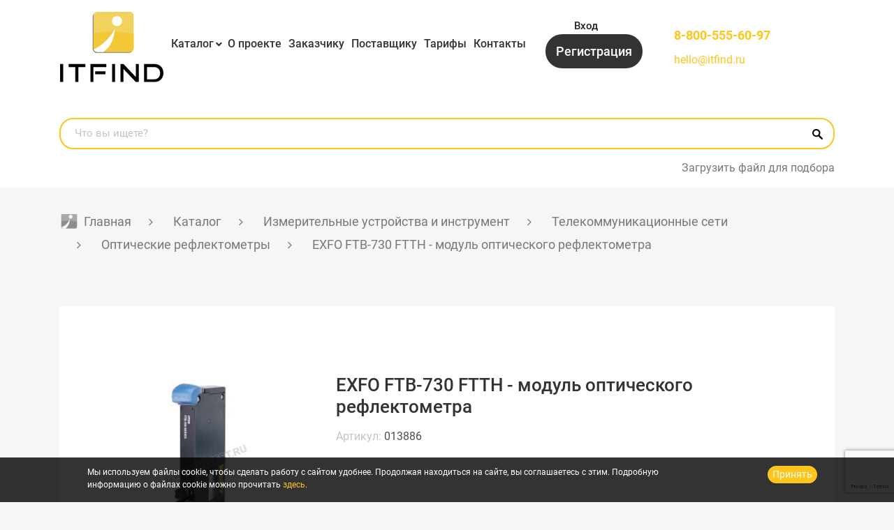

--- FILE ---
content_type: text/html; charset=UTF-8
request_url: https://itfind.ru/catalog/opticheskie-reflektometry/modul-opticheskogo-reflektometra-pon-ftth-mdu-otdr-exfo-ftb-730-sm-otdr-module-1310-1490-1550-nm-39-35-37-db-9-125-m/
body_size: 27386
content:
<!DOCTYPE html>
<html xml:lang="ru" lang="ru">
    <head>
        <title>EXFO FTB-730 FTTH - модуль оптического рефлектометра заказать у проверенных поставщиков на ITFIND, низкие цены, гарантия</title>
        <meta http-equiv="X-UA-Compatible" content="IE=edge">
        <meta name="viewport" content="user-scalable=no, initial-scale=1.0, maximum-scale=1.0, width=device-width">
        <meta name="yandex-verification" content="84e3a9a98269efc0" />
        <link rel="shortcut icon" type="image/x-icon" href="/favicon.ico">
                <meta name="description" content="EXFO FTB-730 FTTH - модуль оптического рефлектометра отправьте заявку поставщикам через ITFIND. Вы можете купить EXFO FTB-730 FTTH - модуль оптического рефлектометра с доставкой по РФ, официальные поставщики" />
        <script data-skip-moving="true">(function(w, d, n) {var cl = "bx-core";var ht = d.documentElement;var htc = ht ? ht.className : undefined;if (htc === undefined || htc.indexOf(cl) !== -1){return;}var ua = n.userAgent;if (/(iPad;)|(iPhone;)/i.test(ua)){cl += " bx-ios";}else if (/Windows/i.test(ua)){cl += ' bx-win';}else if (/Macintosh/i.test(ua)){cl += " bx-mac";}else if (/Linux/i.test(ua) && !/Android/i.test(ua)){cl += " bx-linux";}else if (/Android/i.test(ua)){cl += " bx-android";}cl += (/(ipad|iphone|android|mobile|touch)/i.test(ua) ? " bx-touch" : " bx-no-touch");cl += w.devicePixelRatio && w.devicePixelRatio >= 2? " bx-retina": " bx-no-retina";if (/AppleWebKit/.test(ua)){cl += " bx-chrome";}else if (/Opera/.test(ua)){cl += " bx-opera";}else if (/Firefox/.test(ua)){cl += " bx-firefox";}ht.className = htc ? htc + " " + cl : cl;})(window, document, navigator);</script>

<link href="/bitrix/js/ui/design-tokens/dist/ui.design-tokens.min.css?174879261023463" type="text/css"  rel="stylesheet" />
<link href="/bitrix/js/ui/fonts/opensans/ui.font.opensans.min.css?17419524382320" type="text/css"  rel="stylesheet" />
<link href="/bitrix/js/main/popup/dist/main.popup.bundle.min.css?174879267526589" type="text/css"  rel="stylesheet" />
<link href="/local/templates/m-startv2/components/bitrix/catalog/bootstrap_v4/style.css?1741953207853" type="text/css"  rel="stylesheet" />
<link href="/local/templates/m-startv2/components/bitrix/catalog.element/bootstrap_v4/style.css?174195320627630" type="text/css"  rel="stylesheet" />
<link href="/local/templates/m-startv2/css/normalize.css?17419532116138" type="text/css"  data-template-style="true"  rel="stylesheet" />
<link href="/local/templates/m-startv2/font-awesome5/css/all.min.css?174195321156842" type="text/css"  data-template-style="true"  rel="stylesheet" />
<link href="/local/templates/m-startv2/css/jquery-ui.css?174195321135973" type="text/css"  data-template-style="true"  rel="stylesheet" />
<link href="/local/templates/m-startv2/css/bootstrap.min.css?1741953211155748" type="text/css"  data-template-style="true"  rel="stylesheet" />
<link href="/local/templates/m-startv2/fancybox/jquery.fancybox.min.css?174195321112795" type="text/css"  data-template-style="true"  rel="stylesheet" />
<link href="/local/templates/m-startv2/slick/slick.css?17419532131779" type="text/css"  data-template-style="true"  rel="stylesheet" />
<link href="/local/templates/m-startv2/slick/slick-theme.css?17419532132887" type="text/css"  data-template-style="true"  rel="stylesheet" />
<link href="/local/templates/m-startv2/jplist/css/jplist.core.min.css?17419532125870" type="text/css"  data-template-style="true"  rel="stylesheet" />
<link href="/local/templates/m-startv2/css/custom.css?174195321148897" type="text/css"  data-template-style="true"  rel="stylesheet" />
<link href="/local/templates/m-startv2/components/bitrix/menu/header-menu/style.css?17419532091127" type="text/css"  data-template-style="true"  rel="stylesheet" />
<link href="/local/templates/m-startv2/components/bitrix/search.title/header/style.css?17419532101371" type="text/css"  data-template-style="true"  rel="stylesheet" />
<link href="/local/templates/m-startv2/components/bitrix/breadcrumb/.default/style.css?1741953205932" type="text/css"  data-template-style="true"  rel="stylesheet" />
<link href="/local/templates/m-startv2/template_styles.css?174922628542785" type="text/css"  data-template-style="true"  rel="stylesheet" />
        





                 
                <link rel="alternate" hreflang="zh" href="https://cn.itfind.ru/catalog/opticheskie-reflektometry/modul-opticheskogo-reflektometra-pon-ftth-mdu-otdr-exfo-ftb-730-sm-otdr-module-1310-1490-1550-nm-39-35-37-db-9-125-m/" />
                <link rel="alternate" hreflang="ru" href="https://itfind.ru/catalog/opticheskie-reflektometry/modul-opticheskogo-reflektometra-pon-ftth-mdu-otdr-exfo-ftb-730-sm-otdr-module-1310-1490-1550-nm-39-35-37-db-9-125-m/" />
    </head>
    <body class="">
<div class="body-wrapper">
    <div class="styckymenu">
        <div class="container">
            <div class="newheadergrid">
                <div class="headlogo heacal">
                    <a href="/">
                        <img src="/local/templates/m-startv2/images/logo.svg" alt="Logo" class="img-fluid">
                    </a>
                </div>
                <div class="headmenu heacal">
                    <div class="header-menu">
                        <div class="navbar-header d-sm-none">
                            <div class="icontoogle navbar-toggle" data-target="#top_navbar2">
                                <span></span>
                                <span></span>
                                <span></span>
                                <span></span>
                            </div>
                        </div>
                        <div id="top_navbar2" class="d-sm-block">
                                                        <nav class="header-menu-links">
    <ul>
            <li class="">
        <a href="/catalog/" class="header-menu-link">Каталог</a>
              </li>
            <li class="">
        <a href="/about/" class="header-menu-link">О проекте</a>
              </li>
            <li class="">
        <a href="/for-customer/" class="header-menu-link">Заказчику</a>
              </li>
            <li class="">
        <a href="/for-suppliers/" class="header-menu-link">Поставщику</a>
              </li>
            <li class="">
        <a href="/rates/" class="header-menu-link">Тарифы</a>
              </li>
            <li class="">
        <a href="/contacts/" class="header-menu-link">Контакты</a>
              </li>
          </ul>
</nav>
                        </div>
                    </div>
                </div>
                <div class="headbtns heacal">
                    <div class="header-auth ">
                        <a class="header-auth-link toglemenuslide " data-toggle="modal"
   data-target="#authModal">Вход</a>
<a href="/register/" class="header-auth-link-register ">Регистрация</a>

<div class="header-auth-link-lk d-none">
    Личный кабинет</div>

    <div class="header-auth-lk-menu">
<div class="header-auth-lk-block">
					<div></div>
					<span>Не проверено</span>
					</div><ul class="lk-menu">
      <li >
  <a href="/personal/" class="lk-menu-link ">Личный кабинет</a>
  </li>
            <li >
  <a href="/personal/questions/" class="lk-menu-link ">Задать вопрос</a>
  </li>
  </ul>
	<a href="?logout=yes" class="header-auth-lk-logout" rel="nofollow">Выход</a>
</div>
                    </div>
                </div>
                <div class="header-phone-locale col-7 col-sm-6 col-md-5 col-lg-3 col-xl-3  order-lg-4">
                    <div class="header-phone">
                      <a href="tel:88003338110" class="header-phone-link">8-800-333-81-10</a>
                      <a href="mailto:hello@itfind.ru">hello@itfind.ru</a>
                    </div>
                </div>
            </div>
        </div>
    </div>
    <header class="header">
        <div class="container">
            <div class="newheadergrid">
                <div class="headlogo heacal">
                    <a href="/">
                        <img src="/local/templates/m-startv2/images/logo.svg" alt="Logo" class="img-fluid">
                    </a>
                </div>
                <div class="headmenu heacal">
                    <div class="header-menu">
                        <div class="navbar-header d-sm-none">
                            <div class="icontoogle navbar-toggle" data-target="#top_navbar" data-toggle="collapse">
                                <span></span>
                                <span></span>
                                <span></span>
                                <span></span>
                            </div>
                        </div>
                        <div id="top_navbar" class="d-sm-block">
                            <nav class="header-menu-links">
    <ul>
            <li class="parent">
        <a href="/catalog/" class="header-menu-link">Каталог</a>
                  <ul class="left-menu">
                                <li class="">
                      <span><i class="fa fa-angle-right" aria-hidden="true"></i></span>
                                            <a href="/catalog/izmeritelnye-ustroystva-i-instrument/" class="root-item">Измерительные устройства и инструмент</a>
                                            <ul class="root-item level2">
                                                    <li>
                              <span><i class="fa fa-angle-right"
                                       aria-hidden="true"></i></span>
                              <a href="/catalog/apparaty-dlya-svarki-optovolokna/" class="parent">Аппараты для сварки оптоволокна</a>
                                                            <ul class="level3">
                                                                    <li><a href="/catalog/aksessuary-dlya-apparatov-svarki-optovolokna/">Аксессуары для аппаратов сварки оптоволокна</a></li>
                                                                </ul>
                                                        </li>
                                                    <li>
                              <span><i class="fa fa-angle-right"
                                       aria-hidden="true"></i></span>
                              <a href="/catalog/geodezicheskoe-oborudovanie/" class="parent">Геодезическое оборудование</a>
                                                            <ul class="level3">
                                                                    <li><a href="/catalog/lazernye-dalnomery/">Лазерные дальномеры</a></li>
                                                                    <li><a href="/catalog/lazernye-niveliry/">Лазерные нивелиры</a></li>
                                                                    <li><a href="/catalog/opticheskie-niveliry/">Оптические нивелиры</a></li>
                                                                    <li><a href="/catalog/trassoiskateli-geodezicheskie/">Трассоискатели геодезические</a></li>
                                                                    <li><a href="/catalog/tsifrovye-niveliry/">Цифровые нивелиры</a></li>
                                                                    <li><a href="/catalog/shtativy-geodezicheskie/">Штативы геодезические</a></li>
                                                                </ul>
                                                        </li>
                                                    <li>
                              <span><i class="fa fa-angle-right"
                                       aria-hidden="true"></i></span>
                              <a href="/catalog/defektoskopicheskoe-diagnosticheskoe-oborudovanie/" class="">Дефектоскопическое диагностическое оборудование</a>
                                                        </li>
                                                    <li>
                              <span><i class="fa fa-angle-right"
                                       aria-hidden="true"></i></span>
                              <a href="/catalog/metrologiya-i-vkhodnoy-kontrol/" class="parent">Метрология и входной контроль</a>
                                                            <ul class="level3">
                                                                    <li><a href="/catalog/kontrolno-diagnosticheskie-apparaty/">Контрольно диагностические аппараты</a></li>
                                                                    <li><a href="/catalog/tsifrovye-multimetry/">Цифровые мультиметры</a></li>
                                                                </ul>
                                                        </li>
                                                    <li>
                              <span><i class="fa fa-angle-right"
                                       aria-hidden="true"></i></span>
                              <a href="/catalog/oborudovanie-dlya-profilaktiki-koronavirusa/" class="">Оборудование для профилактики коронавируса</a>
                                                        </li>
                                                    <li>
                              <span><i class="fa fa-angle-right"
                                       aria-hidden="true"></i></span>
                              <a href="/catalog/radioizmeritelnoe-oborudovanie/" class="parent">Радиоизмерительное оборудование</a>
                                                            <ul class="level3">
                                                                    <li><a href="/catalog/aksessuary-dlya-ostsillografov/">Аксессуары для осциллографов</a></li>
                                                                    <li><a href="/catalog/generatory/">Генераторы</a></li>
                                                                    <li><a href="/catalog/izmeriteli-rlc-immitansa/">Измерители RLC (иммитанса)</a></li>
                                                                    <li><a href="/catalog/tsifrovye-ostsillografy/">Цифровые осциллографы</a></li>
                                                                    <li><a href="/catalog/chastotomery/">Частотомеры</a></li>
                                                                </ul>
                                                        </li>
                                                    <li>
                              <span><i class="fa fa-angle-right"
                                       aria-hidden="true"></i></span>
                              <a href="/catalog/retroreflektometry/" class="">Ретрорефлектометры</a>
                                                        </li>
                                                    <li>
                              <span><i class="fa fa-angle-right"
                                       aria-hidden="true"></i></span>
                              <a href="/catalog/telekommunikatsionnye-seti/" class="parent">Телекоммуникационные сети</a>
                                                            <ul class="level3">
                                                                    <li><a href="/catalog/opticheskie-reflektometry/">Оптические рефлектометры</a></li>
                                                                    <li><a href="/catalog/kabelnye-testery/">Кабельные тестеры</a></li>
                                                                    <li><a href="/catalog/opticheskie-testery/">Оптические тестеры</a></li>
                                                                    <li><a href="/catalog/analizatory-opticheskogo-spektra/">Анализаторы оптического спектра</a></li>
                                                                    <li><a href="/catalog/izmeriteli-opticheskoy-moshchnosti/">Измерители оптической мощности</a></li>
                                                                    <li><a href="/catalog/aksessuary/">Аксессуары</a></li>
                                                                    <li><a href="/catalog/analizatory-setevykh-protokolov/">Анализаторы сетевых протоколов</a></li>
                                                                    <li><a href="/catalog/videomikroskopy/">Видеомикроскопы</a></li>
                                                                    <li><a href="/catalog/izmeriteli-urovnya-obratnogo-otrazheniya/">Измерители уровня обратного отражения</a></li>
                                                                    <li><a href="/catalog/impulsnye-reflektometry/">Импульсные рефлектометры</a></li>
                                                                    <li><a href="/catalog/instrument/">Инструмент</a></li>
                                                                    <li><a href="/catalog/istochniki-opticheskogo-izlucheniya/">Источники оптического излучения</a></li>
                                                                    <li><a href="/catalog/opredeliteli-obryvov/">Определители обрывов</a></li>
                                                                    <li><a href="/catalog/ochistiteli-konnektorov-i-razemov/">Очистители коннекторов и разъемов</a></li>
                                                                    <li><a href="/catalog/razlichnye-ustroystva/">Различные устройства</a></li>
                                                                    <li><a href="/catalog/servisnoe-oborudovanie/">Сервисное оборудование</a></li>
                                                                    <li><a href="/catalog/skalyvateli/">Скалыватели</a></li>
                                                                    <li><a href="/catalog/telefony-opticheskie/">Телефоны оптические</a></li>
                                                                    <li><a href="/catalog/testovye-telefonnye-trubki/">Тестовые телефонные трубки</a></li>
                                                                    <li><a href="/catalog/trassoiskateli-kabelnykh-liniy/">Трассоискатели кабельных линий</a></li>
                                                                </ul>
                                                        </li>
                                                    <li>
                              <span><i class="fa fa-angle-right"
                                       aria-hidden="true"></i></span>
                              <a href="/catalog/testery-dlya-videonablyudeniya/" class="parent">Тестеры для видеонаблюдения</a>
                                                            <ul class="level3">
                                                                    <li><a href="/catalog/testery-ip-videosistem/">Тестеры IP-видеосистем</a></li>
                                                                    <li><a href="/catalog/testery-dlya-cctv/">Тестеры для CCTV</a></li>
                                                                </ul>
                                                        </li>
                                                    <li>
                              <span><i class="fa fa-angle-right"
                                       aria-hidden="true"></i></span>
                              <a href="/catalog/elektroizmeritelnye-instrumenty/" class="parent">Электроизмерительные инструменты</a>
                                                            <ul class="level3">
                                                                    <li><a href="/catalog/aksessuary-dlya-elektroizmeritelnykh-instrumentov/">Аксессуары для электроизмерительных инструментов</a></li>
                                                                    <li><a href="/catalog/analizatory-kachestva-elektroenergii/">Анализаторы качества электроэнергии</a></li>
                                                                    <li><a href="/catalog/videoskopy/">Видеоскопы</a></li>
                                                                    <li><a href="/catalog/izmeriteli-soprotivleniya-megaommetry/">Измерители сопротивления (мегаомметры)</a></li>
                                                                    <li><a href="/catalog/indikatory-i-testery-napryazheniya/">Индикаторы и тестеры напряжения</a></li>
                                                                    <li><a href="/catalog/kalibratory/">Калибраторы</a></li>
                                                                    <li><a href="/catalog/magaziny-soprotivleniy/">Магазины сопротивлений</a></li>
                                                                    <li><a href="/catalog/pirometry/">Пирометры</a></li>
                                                                    <li><a href="/catalog/tokovye-kleshchi/">Токовые клещи</a></li>
                                                                </ul>
                                                        </li>
                                                    <li>
                              <span><i class="fa fa-angle-right"
                                       aria-hidden="true"></i></span>
                              <a href="/catalog/teplovizory-stroitelnye/" class="parent">Тепловизоры строительные</a>
                                                            <ul class="level3">
                                                                    <li><a href="/catalog/aksessuary-dlya-teplovizorov/">Аксессуары для тепловизоров</a></li>
                                                                </ul>
                                                        </li>
                                                </ul>
                                        </li>
                                <li class="">
                      <span><i class="fa fa-angle-right" aria-hidden="true"></i></span>
                                            <a href="/catalog/komponenty-sks-vols/" class="root-item">Компоненты СКС, ВОЛС</a>
                                            <ul class="root-item level2">
                                                    <li>
                              <span><i class="fa fa-angle-right"
                                       aria-hidden="true"></i></span>
                              <a href="/catalog/fttx-gpon/" class="">FTTX/GPON</a>
                                                        </li>
                                                    <li>
                              <span><i class="fa fa-angle-right"
                                       aria-hidden="true"></i></span>
                              <a href="/catalog/kabel-volokonno-opticheskiy/" class="parent">Кабель волоконно-оптический</a>
                                                            <ul class="level3">
                                                                    <li><a href="/catalog/lan-kabel/">LAN-кабель</a></li>
                                                                    <li><a href="/catalog/abonentskiy-kabel/">Абонентский кабель</a></li>
                                                                    <li><a href="/catalog/v-grunt/">В грунт</a></li>
                                                                    <li><a href="/catalog/v-kanalizatsiyu/">В канализацию</a></li>
                                                                    <li><a href="/catalog/v-truby/">В трубы</a></li>
                                                                    <li><a href="/catalog/vodnaya-glubokovodnaya-prokladka/">Водная/глубоководная прокладка</a></li>
                                                                    <li><a href="/catalog/volokonno-opticheskie-sborki/">Волоконно-оптические сборки</a></li>
                                                                    <li><a href="/catalog/lokalnye/">Локальный</a></li>
                                                                    <li><a href="/catalog/opticheskie-resheniya-dlya-energetiki/">Оптические решения для энергетики</a></li>
                                                                    <li><a href="/catalog/podvesnoy/">Подвесной</a></li>
                                                                    <li><a href="/catalog/provoda-dlya-lep/">Провода для ЛЭП</a></li>
                                                                    <li><a href="/catalog/raspredelitelnyy/">Распределительный</a></li>
                                                                    <li><a href="/catalog/samonesushchie/">Самонесущий</a></li>
                                                                    <li><a href="/catalog/universalnyy/">Универсальный</a></li>
                                                                </ul>
                                                        </li>
                                                    <li>
                              <span><i class="fa fa-angle-right"
                                       aria-hidden="true"></i></span>
                              <a href="/catalog/kabel-mednyy/" class="parent">Кабель медный</a>
                                                            <ul class="level3">
                                                                    <li><a href="/catalog/vitaya-para/">Витая пара</a></li>
                                                                    <li><a href="/catalog/kommutatsionnye-paneli/">Коммутационные панели</a></li>
                                                                    <li><a href="/catalog/kommutatsionnye-shnury/">Коммутационные шнуры</a></li>
                                                                    <li><a href="/catalog/modul-vstavki/">Модуль-вставки</a></li>
                                                                </ul>
                                                        </li>
                                                    <li>
                              <span><i class="fa fa-angle-right"
                                       aria-hidden="true"></i></span>
                              <a href="/catalog/cwdm-dwdm/" class="parent">CWDM/DWDM</a>
                                                            <ul class="level3">
                                                                    <li><a href="/catalog/cwdm-dwdm-sistemy/">CWDM/DWDM системы</a></li>
                                                                    <li><a href="/catalog/opticheskie-moduli/">Оптические модули</a></li>
                                                                    <li><a href="/catalog/testirovanie-sistem-uplotneniya-cwdm/">Тестирование систем уплотнения CWDM</a></li>
                                                                </ul>
                                                        </li>
                                                    <li>
                              <span><i class="fa fa-angle-right"
                                       aria-hidden="true"></i></span>
                              <a href="/catalog/passivnoe-setevoe-oborudovanie/" class="parent">Пассивное сетевое оборудование</a>
                                                            <ul class="level3">
                                                                    <li><a href="/catalog/ctandartnye-patch-kordy/">Cтандартные патч-корды</a></li>
                                                                    <li><a href="/catalog/attenyuatory/">Аттенюаторы</a></li>
                                                                    <li><a href="/catalog/blok-konteyner/">Блок-контейнер</a></li>
                                                                    <li><a href="/catalog/bloki-rozetok-1u/">Блоки розеток 1U</a></li>
                                                                    <li><a href="/catalog/bronirovannye-patchkordy/">Бронированные патчкорды</a></li>
                                                                    <li><a href="/catalog/grozozashchita/">Грозозащита</a></li>
                                                                    <li><a href="/catalog/kabel-pitaniya/">Кабель питания</a></li>
                                                                    <li><a href="/catalog/kassetnye-mednye-i-opticheskie-mtp-resheniya/">Кассетные медные и оптические MTP- решения</a></li>
                                                                    <li><a href="/catalog/komplektuyushchie-krone/">Комплектующие KRONE</a></li>
                                                                    <li><a href="/catalog/konnektory-dlya-ftth-splice-on-connectors-ilsintech/">Коннекторы для FTTH (Splice-On Connectors) Ilsintech</a></li>
                                                                    <li><a href="/catalog/krossy-opticheskie/">Кроссы оптические</a></li>
                                                                    <li><a href="/catalog/montazhnye-shnury/">Монтажные шнуры</a></li>
                                                                    <li><a href="/catalog/opticheskie-adaptery/">Оптические адаптеры</a></li>
                                                                    <li><a href="/catalog/opticheskie-mufty/">Оптические муфты</a></li>
                                                                    <li><a href="/catalog/opticheskie-pigteyly/">Оптические пигтейлы</a></li>
                                                                    <li><a href="/catalog/patchkordy-lc-lc-uniboot/">Патчкорды LC-LC Uniboot</a></li>
                                                                    <li><a href="/catalog/telekommunikatsionnye-shkafy/">Телекоммуникационные шкафы</a></li>
                                                                    <li><a href="/catalog/komplektuyushchie-dlya-shkafov/">Комплектующие для шкафов</a></li>
                                                                </ul>
                                                        </li>
                                                    <li>
                              <span><i class="fa fa-angle-right"
                                       aria-hidden="true"></i></span>
                              <a href="/catalog/telefonnoe-oborudobanie/" class="parent">Телефонное оборудование</a>
                                                            <ul class="level3">
                                                                    <li><a href="/catalog/kontrolno-ispytatelnye-pribory/">Контрольно-испытательные приборы</a></li>
                                                                    <li><a href="/catalog/stanion-line-svyzi/">Станции прямой связи</a></li>
                                                                    <li><a href="/catalog/telefonnoe-komutazionoe-oborudobanie88905997/">Телефонное коммутационное оборудование</a></li>
                                                                    <li><a href="/catalog/telefonnye-apparaty/">Телефонные аппараты</a></li>
                                                                </ul>
                                                        </li>
                                                </ul>
                                        </li>
                                <li class="">
                      <span><i class="fa fa-angle-right" aria-hidden="true"></i></span>
                                            <a href="/catalog/sistemy-bezopasnosti/" class="root-item">Системы безопасности</a>
                                            <ul class="root-item level2">
                                                    <li>
                              <span><i class="fa fa-angle-right"
                                       aria-hidden="true"></i></span>
                              <a href="/catalog/videonablyudenie/" class="parent">Видеонаблюдение</a>
                                                            <ul class="level3">
                                                                    <li><a href="/catalog/ip-videoservery/">IP видеосерверы</a></li>
                                                                    <li><a href="/catalog/ip-videonablyudenie/">IP-видеонаблюдение</a></li>
                                                                    <li><a href="/catalog/ip-domofoniya/">IP-домофония</a></li>
                                                                    <li><a href="/catalog/tvi-videonablyudenie/">TVI-видеонаблюдение</a></li>
                                                                    <li><a href="/catalog/aksessuary-dlya-videonablyudeniya/">Аксессуары для видеонаблюдения</a></li>
                                                                    <li><a href="/catalog/videoregistratory/">Видеорегистраторы</a></li>
                                                                    <li><a href="/catalog/istochniki-pitaniya-dlya-videonablyudeniya/">Источники питания для видеонаблюдения</a></li>
                                                                    <li><a href="/catalog/kronshteyny-i-krepleniya/">Кронштейны и крепления</a></li>
                                                                    <li><a href="/catalog/multigibridnoe-videonablyudenie/">Мультигибридное видеонаблюдение</a></li>
                                                                    <li><a href="/catalog/programmnoe-obespechenie/">Программное обеспечение</a></li>
                                                                    <li><a href="/catalog/termokozhukhi/">Термокожухи</a></li>
                                                                    <li><a href="/catalog/termoshkafy/">Термошкафы</a></li>
                                                                </ul>
                                                        </li>
                                                    <li>
                              <span><i class="fa fa-angle-right"
                                       aria-hidden="true"></i></span>
                              <a href="/catalog/opoveshchenie/" class="">Оповещение</a>
                                                        </li>
                                                    <li>
                              <span><i class="fa fa-angle-right"
                                       aria-hidden="true"></i></span>
                              <a href="/catalog/okhranno-pozharnaya-signalizatsiya/" class="">Охранно-пожарная сигнализация</a>
                                                        </li>
                                                    <li>
                              <span><i class="fa fa-angle-right"
                                       aria-hidden="true"></i></span>
                              <a href="/catalog/sistemy-kontrolya-prokhoda/" class="parent">Системы контроля прохода</a>
                                                            <ul class="level3">
                                                                    <li><a href="/catalog/dlya-transporta/">Для транспорта</a></li>
                                                                    <li><a href="/catalog/dosmotrovoe-oborudovanie/">Досмотровое оборудование</a></li>
                                                                    <li><a href="/catalog/turnikety/">Турникеты</a></li>
                                                                </ul>
                                                        </li>
                                                    <li>
                              <span><i class="fa fa-angle-right"
                                       aria-hidden="true"></i></span>
                              <a href="/catalog/skud/" class="parent">СКУД</a>
                                                            <ul class="level3">
                                                                    <li><a href="/catalog/biometricheskie-terminaly/">Биометрические терминалы</a></li>
                                                                    <li><a href="/catalog/kontrollery/">Контроллеры</a></li>
                                                                    <li><a href="/catalog/schityvateli/">Считыватели</a></li>
                                                                </ul>
                                                        </li>
                                                    <li>
                              <span><i class="fa fa-angle-right"
                                       aria-hidden="true"></i></span>
                              <a href="/catalog/sredstva-zashchity-informatsii/" class="">Средства защиты информации</a>
                                                        </li>
                                                    <li>
                              <span><i class="fa fa-angle-right"
                                       aria-hidden="true"></i></span>
                              <a href="/catalog/umnyy-dom/" class="">Умный дом</a>
                                                        </li>
                                                    <li>
                              <span><i class="fa fa-angle-right"
                                       aria-hidden="true"></i></span>
                              <a href="/catalog/uchet-rabochego-vremeni/" class="">Учет рабочего времени</a>
                                                        </li>
                                                </ul>
                                        </li>
                                <li class="">
                      <span><i class="fa fa-angle-right" aria-hidden="true"></i></span>
                                            <a href="/catalog/avtomatizatsiya-monitoring-m2m/" class="root-item">Автоматизация, мониторинг, M2M</a>
                                            <ul class="root-item level2">
                                                    <li>
                              <span><i class="fa fa-angle-right"
                                       aria-hidden="true"></i></span>
                              <a href="/catalog/servery-tochnogo-vremeni/" class=""> Серверы точного времени</a>
                                                        </li>
                                                    <li>
                              <span><i class="fa fa-angle-right"
                                       aria-hidden="true"></i></span>
                              <a href="/catalog/data-tsentr/" class="parent">Дата центр</a>
                                                            <ul class="level3">
                                                                    <li><a href="/catalog/mobilnyy-tsod/">Мобильный ЦОД</a></li>
                                                                </ul>
                                                        </li>
                                                    <li>
                              <span><i class="fa fa-angle-right"
                                       aria-hidden="true"></i></span>
                              <a href="/catalog/monitoring-servernykh-tsod/" class="parent">Мониторинг серверных/ЦОД</a>
                                                            <ul class="level3">
                                                                    <li><a href="/catalog/sistema-kontrolya-actidata/">Система контроля Actidata</a></li>
                                                                    <li><a href="/catalog/sistema-kontrolya-EctoControl/">Система контроля EctoControl</a></li>
                                                                    <li><a href="/catalog/sistema-kontrolya-skycontrol/">Система контроля SkyControl</a></li>
                                                                    <li><a href="/catalog/sistema-kontrolya-vutlan/">Система контроля Vutlan</a></li>
                                                                </ul>
                                                        </li>
                                                    <li>
                              <span><i class="fa fa-angle-right"
                                       aria-hidden="true"></i></span>
                              <a href="/catalog/promyshlennye-pk-i-noutbuki/" class="parent">Промышленные ПК и ноутбуки</a>
                                                            <ul class="level3">
                                                                    <li><a href="/catalog/zashchishchennye-noutbuki-getac/">Защищенные ноутбуки Getac</a></li>
                                                                </ul>
                                                        </li>
                                                    <li>
                              <span><i class="fa fa-angle-right"
                                       aria-hidden="true"></i></span>
                              <a href="/catalog/sistemy-kontrolya-okruzhayushchey-sredy/" class="parent">Системы контроля окружающей среды</a>
                                                            <ul class="level3">
                                                                    <li><a href="/catalog/ph-metry-i-trm/">pH-метры и ТРМ</a></li>
                                                                    <li><a href="/catalog/aksessuary-dlya-sistem-kontrolya-sredy/">Аксессуары для систем контроля среды</a></li>
                                                                    <li><a href="/catalog/analizatory-kholodilnykh-sistem/">Анализаторы холодильных систем</a></li>
                                                                    <li><a href="/catalog/anemometry-i-balometry-skorost-vozdukha/">Анемометры и Балометры (скорость воздуха)</a></li>
                                                                    <li><a href="/catalog/gazoanalizatory/">Газоанализаторы</a></li>
                                                                    <li><a href="/catalog/gigrometry/">Гигрометры</a></li>
                                                                    <li><a href="/catalog/difmanometry/">Дифманометры</a></li>
                                                                    <li><a href="/catalog/izmeriteli-parametrov-sredy/">Измерители параметров среды</a></li>
                                                                    <li><a href="/catalog/loggery-dannykh/">Логгеры данных</a></li>
                                                                    <li><a href="/catalog/lyuks-zvuk-skorost-vrashcheniya-osveshchyennost/">Люкс, звук, скорость вращения, освещённость</a></li>
                                                                    <li><a href="/catalog/smart-zondy/">Смарт-зонды</a></li>
                                                                    <li><a href="/catalog/schetchiki-szhatogo-vozdukha/">Счетчики сжатого воздуха</a></li>
                                                                    <li><a href="/catalog/termometry/">Термометры</a></li>
                                                                    <li><a href="/catalog/termometry-pishchevye/">Термометры пищевые</a></li>
                                                                    <li><a href="/catalog/testery-vozdukha/">Тестеры воздуха</a></li>
                                                                    <li><a href="/catalog/testy-hygiena/">Тесты Hygiena</a></li>
                                                                    <li><a href="/catalog/shumomery-i-analizatory-pyli-casella/">Шумомеры и анализаторы пыли Casella</a></li>
                                                                </ul>
                                                        </li>
                                                    <li>
                              <span><i class="fa fa-angle-right"
                                       aria-hidden="true"></i></span>
                              <a href="/catalog/tonkie-klienty/" class="parent">Тонкие клиенты</a>
                                                            <ul class="level3">
                                                                    <li><a href="/catalog/kabeli-i-bloki-pitaniya/">Кабели и блоки питания</a></li>
                                                                    <li><a href="/catalog/komponenty-i-moduli/">Компоненты и модули</a></li>
                                                                    <li><a href="/catalog/tonkie-klienty-tonk/">Тонкие клиенты ТОНК</a></li>
                                                                </ul>
                                                        </li>
                                                    <li>
                              <span><i class="fa fa-angle-right"
                                       aria-hidden="true"></i></span>
                              <a href="/catalog/besprovodnye-ustroystva/" class="parent">Беспроводные устройства</a>
                                                            <ul class="level3">
                                                                    <li><a href="/catalog/besprovodnye-ustroystva-dlya-promyshlennogo-ethernet/">Беспроводные устройства для промышленного Ethernet</a></li>
                                                                    <li><a href="/catalog/radiomosty-dlya-interneta/">Радиомосты для интернета</a></li>
                                                                </ul>
                                                        </li>
                                                </ul>
                                        </li>
                                <li class="">
                      <span><i class="fa fa-angle-right" aria-hidden="true"></i></span>
                                            <a href="/catalog/audio-video-oborudovanie/" class="root-item">Аудио-видео оборудование</a>
                                            <ul class="root-item level2">
                                                    <li>
                              <span><i class="fa fa-angle-right"
                                       aria-hidden="true"></i></span>
                              <a href="/catalog/pdp-paneli/" class="">PDP Панели</a>
                                                        </li>
                                                    <li>
                              <span><i class="fa fa-angle-right"
                                       aria-hidden="true"></i></span>
                              <a href="/catalog/akusticheskie-sistemy/" class="">Акустические системы</a>
                                                        </li>
                                                    <li>
                              <span><i class="fa fa-angle-right"
                                       aria-hidden="true"></i></span>
                              <a href="/catalog/audio-istochniki/" class="">Аудио источники</a>
                                                        </li>
                                                    <li>
                              <span><i class="fa fa-angle-right"
                                       aria-hidden="true"></i></span>
                              <a href="/catalog/videopaneli/" class="">Видеопанели</a>
                                                        </li>
                                                    <li>
                              <span><i class="fa fa-angle-right"
                                       aria-hidden="true"></i></span>
                              <a href="/catalog/videoprotsessory/" class="">Видеопроцессоры</a>
                                                        </li>
                                                    <li>
                              <span><i class="fa fa-angle-right"
                                       aria-hidden="true"></i></span>
                              <a href="/catalog/dokument-kamery/" class="">Документ-камеры</a>
                                                        </li>
                                                    <li>
                              <span><i class="fa fa-angle-right"
                                       aria-hidden="true"></i></span>
                              <a href="/catalog/interaktivnye-doski/" class="">Интерактивные доски</a>
                                                        </li>
                                                    <li>
                              <span><i class="fa fa-angle-right"
                                       aria-hidden="true"></i></span>
                              <a href="/catalog/interaktivnye-paneli/" class="">Интерактивные панели</a>
                                                        </li>
                                                    <li>
                              <span><i class="fa fa-angle-right"
                                       aria-hidden="true"></i></span>
                              <a href="/catalog/interaktivnye-sistemy-golosovaniya/" class="">Интерактивные системы голосования</a>
                                                        </li>
                                                    <li>
                              <span><i class="fa fa-angle-right"
                                       aria-hidden="true"></i></span>
                              <a href="/catalog/kabeli-konnektory-aksessuary/" class="">Кабели, коннекторы, аксессуары</a>
                                                        </li>
                                                    <li>
                              <span><i class="fa fa-angle-right"
                                       aria-hidden="true"></i></span>
                              <a href="/catalog/kommutatory-i-matrichnye-kommutatory/" class="">Коммутаторы и матричные коммутаторы</a>
                                                        </li>
                                                    <li>
                              <span><i class="fa fa-angle-right"
                                       aria-hidden="true"></i></span>
                              <a href="/catalog/kongress-pulty/" class="">Конгресс пульты</a>
                                                        </li>
                                                    <li>
                              <span><i class="fa fa-angle-right"
                                       aria-hidden="true"></i></span>
                              <a href="/catalog/krepleniya-dlya-proektorov/" class="">Крепления для проекторов</a>
                                                        </li>
                                                    <li>
                              <span><i class="fa fa-angle-right"
                                       aria-hidden="true"></i></span>
                              <a href="/catalog/lampy-dlya-proektorov/" class="">Лампы для проекторов</a>
                                                        </li>
                                                    <li>
                              <span><i class="fa fa-angle-right"
                                       aria-hidden="true"></i></span>
                              <a href="/catalog/linzy-k-proektoram/" class="">Линзы к проекторам</a>
                                                        </li>
                                                    <li>
                              <span><i class="fa fa-angle-right"
                                       aria-hidden="true"></i></span>
                              <a href="/catalog/lifty-proektornye/" class="">Лифты проекторные</a>
                                                        </li>
                                                    <li>
                              <span><i class="fa fa-angle-right"
                                       aria-hidden="true"></i></span>
                              <a href="/catalog/masshtabatory-i-preobrazovateli-signalov/" class="">Масштабаторы и преобразователи сигналов</a>
                                                        </li>
                                                    <li>
                              <span><i class="fa fa-angle-right"
                                       aria-hidden="true"></i></span>
                              <a href="/catalog/mikrofony/" class="">Микрофоны</a>
                                                        </li>
                                                    <li>
                              <span><i class="fa fa-angle-right"
                                       aria-hidden="true"></i></span>
                              <a href="/catalog/mikshery-i-audio-protsessory/" class="">Микшеры и аудио процессоры</a>
                                                        </li>
                                                    <li>
                              <span><i class="fa fa-angle-right"
                                       aria-hidden="true"></i></span>
                              <a href="/catalog/mobilnye-klassy-virtualnoy-realnosti/" class="">Мобильные классы виртуальной реальности</a>
                                                        </li>
                                                    <li>
                              <span><i class="fa fa-angle-right"
                                       aria-hidden="true"></i></span>
                              <a href="/catalog/multimedia-proektory/" class="">Мультимедиа-проекторы</a>
                                                        </li>
                                                    <li>
                              <span><i class="fa fa-angle-right"
                                       aria-hidden="true"></i></span>
                              <a href="/catalog/obektivy-dlya-proektorov/" class="">Объективы для проекторов</a>
                                                        </li>
                                                    <li>
                              <span><i class="fa fa-angle-right"
                                       aria-hidden="true"></i></span>
                              <a href="/catalog/sistemy-sinkhroperevoda/" class="">Системы синхроперевода</a>
                                                        </li>
                                                    <li>
                              <span><i class="fa fa-angle-right"
                                       aria-hidden="true"></i></span>
                              <a href="/catalog/udliniteli-interfeysa-i-povtoriteli/" class="">Удлинители интерфейса и повторители</a>
                                                        </li>
                                                    <li>
                              <span><i class="fa fa-angle-right"
                                       aria-hidden="true"></i></span>
                              <a href="/catalog/usiliteli-moshchnosti/" class="">Усилители мощности</a>
                                                        </li>
                                                    <li>
                              <span><i class="fa fa-angle-right"
                                       aria-hidden="true"></i></span>
                              <a href="/catalog/tsentralnyy-blok/" class="">Центральный блок</a>
                                                        </li>
                                                    <li>
                              <span><i class="fa fa-angle-right"
                                       aria-hidden="true"></i></span>
                              <a href="/catalog/ekrany/" class="">Экраны</a>
                                                        </li>
                                                </ul>
                                        </li>
                                <li class="">
                      <span><i class="fa fa-angle-right" aria-hidden="true"></i></span>
                                            <a href="/catalog/setevoe-ip-oborudovanie/" class="root-item">Сетевое / IP оборудование</a>
                                            <ul class="root-item level2">
                                                    <li>
                              <span><i class="fa fa-angle-right"
                                       aria-hidden="true"></i></span>
                              <a href="/catalog/poe-inzhektory-splittery/" class="">PoE инжекторы, сплиттеры</a>
                                                        </li>
                                                    <li>
                              <span><i class="fa fa-angle-right"
                                       aria-hidden="true"></i></span>
                              <a href="/catalog/sdh-multipleksory/" class="">SDH мультиплексоры</a>
                                                        </li>
                                                    <li>
                              <span><i class="fa fa-angle-right"
                                       aria-hidden="true"></i></span>
                              <a href="/catalog/adaptery-pitaniya/" class="">Адаптеры питания</a>
                                                        </li>
                                                    <li>
                              <span><i class="fa fa-angle-right"
                                       aria-hidden="true"></i></span>
                              <a href="/catalog/besprovodnye-tochki-dostupa/" class="">Беспроводные точки доступа</a>
                                                        </li>
                                                    <li>
                              <span><i class="fa fa-angle-right"
                                       aria-hidden="true"></i></span>
                              <a href="/catalog/kommutatory-ethernet/" class="parent">Коммутаторы Ethernet</a>
                                                            <ul class="level3">
                                                                    <li><a href="/catalog/aksessuary-dlya-kommutatorov/">Аксессуары для коммутаторов</a></li>
                                                                    <li><a href="/catalog/kommutatory-fiber-channel/">Коммутаторы Fiber Channel</a></li>
                                                                    <li><a href="/catalog/modulnye-kommutatory/">Модульные коммутаторы</a></li>
                                                                </ul>
                                                        </li>
                                                    <li>
                              <span><i class="fa fa-angle-right"
                                       aria-hidden="true"></i></span>
                              <a href="/catalog/marshrutizatory/" class="">Маршрутизаторы</a>
                                                        </li>
                                                    <li>
                              <span><i class="fa fa-angle-right"
                                       aria-hidden="true"></i></span>
                              <a href="/catalog/mediakonvertery/" class="parent">Медиаконвертеры</a>
                                                            <ul class="level3">
                                                                    <li><a href="/catalog/mediakonvertery-10g/">Медиаконвертеры 10G</a></li>
                                                                    <li><a href="/catalog/mediakonvertery-1g/">Медиаконвертеры 1G</a></li>
                                                                </ul>
                                                        </li>
                                                    <li>
                              <span><i class="fa fa-angle-right"
                                       aria-hidden="true"></i></span>
                              <a href="/catalog/mezhsetevye-ekrany/" class="">Межсетевые экраны</a>
                                                        </li>
                                                    <li>
                              <span><i class="fa fa-angle-right"
                                       aria-hidden="true"></i></span>
                              <a href="/catalog/sistemy-videokonferentssvyazi-vks/" class="parent">Системы видеоконференцсвязи ВКС</a>
                                                            <ul class="level3">
                                                                    <li><a href="/catalog/terminaly-vks/">Терминалы ВКС</a></li>
                                                                    <li><a href="/catalog/videoterminaly-microsoft-room/">Видеотерминалы Microsoft Room</a></li>
                                                                    <li><a href="/catalog/videoterminaly-zoom-room/">Видеотерминалы Zoom Room</a></li>
                                                                    <li><a href="/catalog/servernye-resheniya-vks/">Серверные решения ВКС</a></li>
                                                                    <li><a href="/catalog/USB-videokamery-i-byod-rescheniy/">USB-видеокамеры и BYOD-решения</a></li>
                                                                    <li><a href="/catalog/sistemy-smart-workspace/">Системы Smart Workspace</a></li>
                                                                    <li><a href="/catalog/acsessuary-vsk/">Аксессуары</a></li>
                                                                    <li><a href="/catalog/stoyki-i-krepleniya-dlya-vks/">Стойки и крепления для ВКС</a></li>
                                                                    <li><a href="/catalog/demo-komplekty/">Демо-комплекты</a></li>
                                                                    <li><a href="/catalog/servis-ams/">Сервис AMS</a></li>
                                                                    <li><a href="/catalog/sistemy-videokonferencsvaizi-cisco/">Система видеоконференцсвязи Cisco</a></li>
                                                                </ul>
                                                        </li>
                                                    <li>
                              <span><i class="fa fa-angle-right"
                                       aria-hidden="true"></i></span>
                              <a href="/catalog/voip/" class="parent">VoIP</a>
                                                            <ul class="level3">
                                                                    <li><a href="/catalog/ip-telefony/">IP телефоны</a></li>
                                                                    <li><a href="/catalog/ip-atc/">IP-ATC</a></li>
                                                                    <li><a href="/catalog/voip-shlyuzy/">VoIP-шлюзы</a></li>
                                                                    <li><a href="/catalog/telefonnye-garnitury/">Телефонные гарнитуры</a></li>
                                                                </ul>
                                                        </li>
                                                </ul>
                                        </li>
                                <li class="">
                      <span><i class="fa fa-angle-right" aria-hidden="true"></i></span>
                                            <a href="/catalog/servery-skhd/" class="root-item">Серверы/СХД</a>
                                            <ul class="root-item level2">
                                                    <li>
                              <span><i class="fa fa-angle-right"
                                       aria-hidden="true"></i></span>
                              <a href="/catalog/blade-servery/" class="">Blade-серверы</a>
                                                        </li>
                                                    <li>
                              <span><i class="fa fa-angle-right"
                                       aria-hidden="true"></i></span>
                              <a href="/catalog/komplektuyushchie-dlya-serverov/" class="">Комплектующие для серверов</a>
                                                        </li>
                                                    <li>
                              <span><i class="fa fa-angle-right"
                                       aria-hidden="true"></i></span>
                              <a href="/catalog/sistemy-khraneniya-dannykh/" class="">Системы хранения данных</a>
                                                        </li>
                                                    <li>
                              <span><i class="fa fa-angle-right"
                                       aria-hidden="true"></i></span>
                              <a href="/catalog/stoechnye-servera/" class="">Стоечные сервера</a>
                                                        </li>
                                                </ul>
                                        </li>
                                <li class="">
                      <span><i class="fa fa-angle-right" aria-hidden="true"></i></span>
                                            <a href="/catalog/pk-orgtekhnika/" class="root-item">ПК/оргтехника</a>
                                            <ul class="root-item level2">
                                                    <li>
                              <span><i class="fa fa-angle-right"
                                       aria-hidden="true"></i></span>
                              <a href="/catalog/desktops/" class="">Десктопы/Неттопы</a>
                                                        </li>
                                                    <li>
                              <span><i class="fa fa-angle-right"
                                       aria-hidden="true"></i></span>
                              <a href="/catalog/keyboards/" class="">Клавиатуры</a>
                                                        </li>
                                                    <li>
                              <span><i class="fa fa-angle-right"
                                       aria-hidden="true"></i></span>
                              <a href="/catalog/monitory/" class="">Мониторы</a>
                                                        </li>
                                                    <li>
                              <span><i class="fa fa-angle-right"
                                       aria-hidden="true"></i></span>
                              <a href="/catalog/monobloki-dlya-biznesa/" class="">Моноблоки для бизнеса</a>
                                                        </li>
                                                    <li>
                              <span><i class="fa fa-angle-right"
                                       aria-hidden="true"></i></span>
                              <a href="/catalog/mfps/" class="parent">МФУ лазерные</a>
                                                            <ul class="level3">
                                                                    <li><a href="/catalog/supplies/">Расходные материалы</a></li>
                                                                </ul>
                                                        </li>
                                                    <li>
                              <span><i class="fa fa-angle-right"
                                       aria-hidden="true"></i></span>
                              <a href="/catalog/headphones/" class="">Наушники и гарнитуры</a>
                                                        </li>
                                                    <li>
                              <span><i class="fa fa-angle-right"
                                       aria-hidden="true"></i></span>
                              <a href="/catalog/notebooks/" class="parent">Ноутбуки</a>
                                                            <ul class="level3">
                                                                    <li><a href="/catalog/noutbuki-14/">Ноутбуки\14&quot;+</a></li>
                                                                    <li><a href="/catalog/noutbuki-15/">Ноутбуки\15&quot;+</a></li>
                                                                </ul>
                                                        </li>
                                                    <li>
                              <span><i class="fa fa-angle-right"
                                       aria-hidden="true"></i></span>
                              <a href="/catalog/tablet/" class="">Планшетные ПК</a>
                                                        </li>
                                                    <li>
                              <span><i class="fa fa-angle-right"
                                       aria-hidden="true"></i></span>
                              <a href="/catalog/promyschlennay-print/" class="parent">Промышленная печать</a>
                                                            <ul class="level3">
                                                                    <li><a href="/catalog/markirovka-laserom/">Маркировка лазером</a></li>
                                                                    <li><a href="/catalog/markirovka-zhernilami/">Маркировка чернилами</a></li>
                                                                    <li><a href="/catalog/Termopezhat/">Термопечать</a></li>
                                                                    <li><a href="/catalog/UF-print/">Ультрафиолетовая печать</a></li>
                                                                </ul>
                                                        </li>
                                                    <li>
                              <span><i class="fa fa-angle-right"
                                       aria-hidden="true"></i></span>
                              <a href="/catalog/scanners/" class="">Сканеры</a>
                                                        </li>
                                                    <li>
                              <span><i class="fa fa-angle-right"
                                       aria-hidden="true"></i></span>
                              <a href="/catalog/smartfoni/" class="">Смартфоны</a>
                                                        </li>
                                                </ul>
                                        </li>
                                <li class="">
                      <span><i class="fa fa-angle-right" aria-hidden="true"></i></span>
                                            <a href="/catalog/elektrooborudovanie/" class="root-item">Электрооборудование</a>
                                            <ul class="root-item level2">
                                                    <li>
                              <span><i class="fa fa-angle-right"
                                       aria-hidden="true"></i></span>
                              <a href="/catalog/istochniki-bespereboynogo-pitaniya/" class="parent">Источники бесперебойного питания</a>
                                                            <ul class="level3">
                                                                    <li><a href="/catalog/ibp-santak/">ИБП SANTAK </a></li>
                                                                </ul>
                                                        </li>
                                                    <li>
                              <span><i class="fa fa-angle-right"
                                       aria-hidden="true"></i></span>
                              <a href="/catalog/bloki-batarey-dlya-ibp/" class="">Блоки батарей для ИБП</a>
                                                        </li>
                                                    <li>
                              <span><i class="fa fa-angle-right"
                                       aria-hidden="true"></i></span>
                              <a href="/catalog/aksessuary-dlya-ibp/" class="">Аксессуары для ИБП</a>
                                                        </li>
                                                    <li>
                              <span><i class="fa fa-angle-right"
                                       aria-hidden="true"></i></span>
                              <a href="/catalog/akkumulaytory/" class="parent">Аккумуляторы</a>
                                                            <ul class="level3">
                                                                    <li><a href="/catalog/litiyvye/">Литиевые</a></li>
                                                                    <li><a href="/catalog/litiy-felezo-fosfornye/">Литий-железо-фосфатные</a></li>
                                                                    <li><a href="/catalog/svincovo-kislotnye/">Свинцово-кислотные</a></li>
                                                                </ul>
                                                        </li>
                                                    <li>
                              <span><i class="fa fa-angle-right"
                                       aria-hidden="true"></i></span>
                              <a href="/catalog/generetory/" class="">Генераторы</a>
                                                        </li>
                                                    <li>
                              <span><i class="fa fa-angle-right"
                                       aria-hidden="true"></i></span>
                              <a href="/catalog/zaryadnye-ustroystva/" class="">Зарядные устройства</a>
                                                        </li>
                                                    <li>
                              <span><i class="fa fa-angle-right"
                                       aria-hidden="true"></i></span>
                              <a href="/catalog/istochniki-vtorichnogo-pitaniya/" class="">Источники вторичного питания</a>
                                                        </li>
                                                    <li>
                              <span><i class="fa fa-angle-right"
                                       aria-hidden="true"></i></span>
                              <a href="/catalog/lazernoe-oborudovanie/" class="">Лазерное оборудование</a>
                                                        </li>
                                                    <li>
                              <span><i class="fa fa-angle-right"
                                       aria-hidden="true"></i></span>
                              <a href="/catalog/ustroystvo-testirovaniya-akb/" class="">Устройство тестирования АКБ</a>
                                                        </li>
                                                    <li>
                              <span><i class="fa fa-angle-right"
                                       aria-hidden="true"></i></span>
                              <a href="/catalog/elektromontaq/" class="parent">Электромонтаж</a>
                                                            <ul class="level3">
                                                                    <li><a href="/catalog/izdeliya-dlya-elektromontazha/">Изделия для электромонтажа</a></li>
                                                                    <li><a href="/catalog/instrument-i-oborudovanie/">Инструмент и оборудование</a></li>
                                                                    <li><a href="/catalog/klemmy-klemmnye-bloki/">Клеммы, клеммные блоки</a></li>
                                                                    <li><a href="/catalog/knopki-knopochnye-posty-pereklyuchateli-indikatsiya/">Кнопки, кнопочные посты, переключатели, индикация</a></li>
                                                                    <li><a href="/catalog/kolonny/">Колонны</a></li>
                                                                    <li><a href="/catalog/kontrol-mikroklimata/">Контроль микроклимата</a></li>
                                                                    <li><a href="/catalog/luki/">Люки</a></li>
                                                                    <li><a href="/catalog/markirovka/">Маркировка</a></li>
                                                                    <li><a href="/catalog/ustroystva-elektropitaniya/">Устройства электропитания</a></li>
                                                                    <li><a href="/catalog/shkafy-korpusa-pulty-korobki/">Шкафы, корпуса, пульты, коробки</a></li>
                                                                    <li><a href="/catalog/elektrodetali/">Электродетали</a></li>
                                                                </ul>
                                                        </li>
                                                </ul>
                                        </li>
                                <li class="">
                      <span><i class="fa fa-angle-right" aria-hidden="true"></i></span>
                                            <a href="/catalog/radio-i-tv-oborudovanie/" class="root-item">Радио и ТВ оборудование</a>
                                            <ul class="root-item level2">
                                                    <li>
                              <span><i class="fa fa-angle-right"
                                       aria-hidden="true"></i></span>
                              <a href="/catalog/analiz-tv-signala/" class="">Анализ ТВ сигнала</a>
                                                        </li>
                                                    <li>
                              <span><i class="fa fa-angle-right"
                                       aria-hidden="true"></i></span>
                              <a href="/catalog/antenny/" class="parent">Антенны</a>
                                                            <ul class="level3">
                                                                    <li><a href="/catalog/usiliteli-TV/">TV Усилители</a></li>
                                                                    <li><a href="/catalog/summatory-tv/">TV Сумматоры, фильтры, разветвители </a></li>
                                                                    <li><a href="/catalog/antenny-3G-4G/">Антенны 3G/4G, WiFi, кабели, переходники</a></li>
                                                                    <li><a href="/catalog/antenny-UHF/">Антенны дециметрового диапазона (UHF)</a></li>
                                                                    <li><a href="/catalog/antenny-dipolnye/">Антенны дипольные</a></li>
                                                                    <li><a href="/catalog/antenny-VHF/">Антенны метрового диапазона (VHF)</a></li>
                                                                    <li><a href="/catalog/antenny-radio/">Антенны радиоприемные</a></li>
                                                                    <li><a href="/catalog/antenny-VHF-UHF/">Антенны широкополосные (VHF+UHF)</a></li>
                                                                    <li><a href="/catalog/bloki-pitania-for-antenn/">Блоки и инжекторы питания</a></li>
                                                                    <li><a href="/catalog/machty-kronschteyny2564/">Мачты, кронштейны для антенн</a></li>
                                                                </ul>
                                                        </li>
                                                    <li>
                              <span><i class="fa fa-angle-right"
                                       aria-hidden="true"></i></span>
                              <a href="/catalog/radio-kontrol/" class="">Радио контроль</a>
                                                        </li>
                                                    <li>
                              <span><i class="fa fa-angle-right"
                                       aria-hidden="true"></i></span>
                              <a href="/catalog/radiomontazhnoe-oborudovanie/" class="parent">Радиомонтажное оборудование</a>
                                                            <ul class="level3">
                                                                    <li><a href="/catalog/payalnoe-oborudovanie/">Паяльное оборудование</a></li>
                                                                </ul>
                                                        </li>
                                                </ul>
                                        </li>
                        </ul>
              </li>
            <li class="">
        <a href="/about/" class="header-menu-link">О проекте</a>
              </li>
            <li class="">
        <a href="/for-customer/" class="header-menu-link">Заказчику</a>
              </li>
            <li class="">
        <a href="/for-suppliers/" class="header-menu-link">Поставщику</a>
              </li>
            <li class="">
        <a href="/rates/" class="header-menu-link">Тарифы</a>
              </li>
            <li class="">
        <a href="/contacts/" class="header-menu-link">Контакты</a>
              </li>
          </ul>
</nav>
                        </div>
                    </div>
                </div>
                <div class="headbtns heacal">
                    <div class="header-auth ">
                        <a class="header-auth-link toglemenuslide " data-toggle="modal"
   data-target="#authModal">Вход</a>
<a href="/register/" class="header-auth-link-register ">Регистрация</a>

<div class="header-auth-link-lk d-none">
    Личный кабинет</div>

    <div class="header-auth-lk-menu">
<div class="header-auth-lk-block">
					<div></div>
					<span>Не проверено</span>
					</div><ul class="lk-menu">
      <li >
  <a href="/personal/" class="lk-menu-link ">Личный кабинет</a>
  </li>
            <li >
  <a href="/personal/questions/" class="lk-menu-link ">Задать вопрос</a>
  </li>
  </ul>
	<a href="?logout=yes" class="header-auth-lk-logout" rel="nofollow">Выход</a>
</div>
                    </div>
                </div>
                 <div class="header-phone-locale col-7 col-sm-6 col-md-5 col-lg-3 col-xl-3  order-lg-4">
                    <div class="header-phone">
                      <a href="tel:88003336097" class="header-phone-link">8-800-555-60-97</a>
                      <a href="mailto:hello@itfind.ru">hello@itfind.ru</a>
                    </div>
                </div>
            </div>
        </div>
                    <div class="container">
                <div id="title-search" class="bx-searchtitle  bx-yellow">
	<form action="/search/index.php" class="header-search">
    <label for="title-search-input" class="header-search-label"></label>
			<input class="header-search-input" id="title-search-input" type="search" name="q" value="" autocomplete="off" placeholder="Что вы ищете?"/>
				<button class="header-search-submit" type="submit" name="s"><svg xmlns="http://www.w3.org/2000/svg" width="15" height="15" viewBox="0 0 15 15" fill="none">
<path d="M10.4501 8.90098C12.2867 6.3584 11.6725 2.83767 9.07902 1.03751C6.48558 -0.762641 2.89443 -0.16087 1.05827 2.38214C-0.777896 4.92472 -0.164088 8.44502 2.42979 10.2452C4.28087 11.53 6.72821 11.629 8.68064 10.4985L12.9229 14.6326C13.3809 15.1054 14.1431 15.1243 14.6252 14.6752C15.1074 14.2266 15.1267 13.4794 14.6691 13.0067C14.6546 12.9916 14.6406 12.9779 14.6252 12.9637L10.4501 8.90098ZM5.75068 9.28639C3.70128 9.28682 2.03975 7.65915 2.03843 5.64995C2.03799 3.64074 3.69821 2.01179 5.74805 2.01093C7.79481 2.01007 9.45547 3.63515 9.45942 5.64177C9.46293 7.65141 7.80358 9.28294 5.75331 9.28639H5.75068Z" fill="#000"/>
</svg></button>
	</form>
		<div class="header-search-addition-link">
	<a href="/fast-order/">Загрузить файл для подбора</a>
	</div></div>
            </div>
            </header>
        <div class="container">
    <div class="row">
    <section class="col-lg-12">
        <div class="breadcrumbs">
            <link href="/bitrix/css/main/font-awesome.css?174195222428777" type="text/css" rel="stylesheet" />
<div class="bx-breadcrumb" itemprop="http://schema.org/breadcrumb" itemscope itemtype="http://schema.org/BreadcrumbList"><div class="bx-breadcrumb-item" itemprop="itemListElement" itemscope="" itemtype="http://schema.org/ListItem"><a href="/" title="Главная" itemprop="item"><span itemprop="name">Главная</span></a><meta itemprop="position" content="0"></div>
			<div class="bx-breadcrumb-item" id="bx_breadcrumb_0" itemprop="itemListElement" itemscope itemtype="http://schema.org/ListItem">
				<i class="fa fa-angle-right"></i>
				<a href="/catalog/" title="Каталог" itemprop="item">
					<span itemprop="name">Каталог</span>
				</a>
				<meta itemprop="position" content="1" />
			</div>
			<div class="bx-breadcrumb-item" id="bx_breadcrumb_1" itemprop="itemListElement" itemscope itemtype="http://schema.org/ListItem">
				<i class="fa fa-angle-right"></i>
				<a href="/catalog/izmeritelnye-ustroystva-i-instrument/" title="Измерительные устройства и инструмент" itemprop="item">
					<span itemprop="name">Измерительные устройства и инструмент</span>
				</a>
				<meta itemprop="position" content="2" />
			</div>
			<div class="bx-breadcrumb-item" id="bx_breadcrumb_2" itemprop="itemListElement" itemscope itemtype="http://schema.org/ListItem">
				<i class="fa fa-angle-right"></i>
				<a href="/catalog/telekommunikatsionnye-seti/" title="Телекоммуникационные сети" itemprop="item">
					<span itemprop="name">Телекоммуникационные сети</span>
				</a>
				<meta itemprop="position" content="3" />
			</div>
			<div class="bx-breadcrumb-item" id="bx_breadcrumb_3" itemprop="itemListElement" itemscope itemtype="http://schema.org/ListItem">
				<i class="fa fa-angle-right"></i>
				<a href="/catalog/opticheskie-reflektometry/" title="Оптические рефлектометры" itemprop="item">
					<span itemprop="name">Оптические рефлектометры</span>
				</a>
				<meta itemprop="position" content="4" />
			</div>
			<div class="bx-breadcrumb-item">
				<i class="fa fa-angle-right"></i>
				<span>EXFO FTB-730 FTTH - модуль оптического рефлектометра</span>
			</div><div style="clear:both"></div></div>        </div>
                 <div class="row bx-blue">
	<div class='col'>
		

    <div class="bx-catalog-element bx-blue" id="bx_117848907_25556" itemscope
         itemtype="http://schema.org/Product">
        <div class="bx-catalog-element_container">
			            <div class="row product-item__first-content">

                <div class="col product-item-detail_content order-lg-2 d-flex flex-column">

                                            <h1>EXFO FTB-730 FTTH - модуль оптического рефлектометра</h1>
                                            <div class="product-item-detail_articul">Артикул:
                        <span>013886</span></div>

                    <div class="product-item-detail_description"></div>
                    <div class="row product-item-detail_buy-block mt-auto">
                        <div class="col-12 col-sm-6 col-md col-xl-6">
                            <table>
                                <tr>
                                    <td>Производитель:</td>
                                    <td>EXFO</td>
                                </tr>
                                <tr>
                                    <td>Категория:</td>
                                    <td>Оптические рефлектометры</td>
                                </tr>
                                <tr>
                                    <td>В наличии:</td>
                                    <td>у 1 поставщика</td>

                                </tr>
                            </table>

                        </div>
                        <div class="col-12 col-sm-6 col-md col-xl-6">
                            <div class="product-item-detail_price-block">
                                                                <span>Цены:</span> от
                                <div class="product-item-detail_price">833948                                    р.
                                </div>
                                                            </div>
                            <div class="product-item-detail_buy-button">
                                <div class="d-inline-block product-item-detail_quantity-block">
                                    <div class="product-item-detail_minus  product-item-detail_quantity-button">-</div>
                                    <input class="product-item-detail_input input-number" name='quantity' value="1">
                                    <div class="product-item-detail_plus product-item-detail_quantity-button">+</div>
                                </div>
                                <a href="#startForm" class="product-item-detail_btn gentlyAnchor">Заказать</a></div>
                        </div>
                    </div>
                </div>
                <div class="col-12 col-md-4 col-lg-5 order-lg-1 col-xl-4 product-item-detail_slider">
                    <div class="product-item-detail-slider-container" id="bx_117848907_25556_big_slider">

                        <div class="product-item-label-text product-item-label-big product-item-label-top product-item-label-left"
                             id="bx_117848907_25556_sticker"
                            style="display: none;">
                                                    </div>

                        <div class="product-item-detail-slider-images-container slider-for"
                             data-entity="images-container">
                                                                <div>
                                    <a class="product-item-detail-slider-image" data-fancybox="elementGallery"
                                       href="/upload/iblock/730/29cn11ljtbsd1c7e7d89uy4t5nfdrq68.jpg" data-entity="image" data-id="25519"
                                       style="background:url(/upload/iblock/730/29cn11ljtbsd1c7e7d89uy4t5nfdrq68.jpg) center no-repeat;background-size:contain;">
                                        <img src="/upload/iblock/730/29cn11ljtbsd1c7e7d89uy4t5nfdrq68.jpg" alt="EXFO FTB-730 FTTH - модуль оптического рефлектометра"
                                                                 title="EXFO FTB-730 FTTH - модуль оптического рефлектометра"  itemprop="image"
                                                                 hidden>                                    </a></div>
                                                            </div>
                        <div class="product-item-detail-slider-images-nav-container">
                            <div class="product-item-detail-slider-images-nav slider-nav"
                                 data-entity="images-container">
                                                            </div>
                        </div>
                    </div>
                                    </div>
            </div>
        </div>
        <div class="row">
            <div class="col">
                <div class="row" id="bx_117848907_25556_tabs">
                    <div class="col">
                        <div class="product-item-detail-tabs-container">
                            <ul class="nav nav-tabs product-item-detail-tabs-list" id="elementTab" role="tablist">
                                <li class="product-item-detail-tab active">
                                    <a class="product-item-detail-tab-link active" id="docs-tab" data-toggle="tab"
                                       href="#docs" role="tab" aria-controls="docs" aria-selected="false">Заявка</a>
                                </li>
                                                                    <li class="product-item-detail-tab ">
                                        <a class="product-item-detail-tab-link " id="properties-tab" data-toggle="tab"
                                           href="#properties" role="tab" aria-controls="properties"
                                           aria-selected="true">О товаре</a>
                                    </li>
                                    

                            </ul>

                        </div>
                    </div>
                </div>
                <div class="row" id="bx_117848907_25556_tab_containers">
                    <div class="tab-content col" id="elementTabContent">

                                                    <div class="product-item-detail-tab-content tab-pane fade show" id="properties"
                                 role="tabpanel" aria-labelledby="properties-tab">
                                                                    <div class="h3">Описание</div>
                                    <div class="readmore-block" data-height="150">
                                        <span itemprop="description"><h3>FTB-730 - PON FTTH/MDU OTDR для платформы FTB-1</h3>
<p>
	Модуль оптического рефлектометра PON FTTH/MDU OTDR&nbsp;<strong>FTB-730</strong>&nbsp;оптимизирован для тестирования компонентов FTTx сетей. Работает на длинах волн 1310, 1490, 1550 и 1625/1650 нм. Имеет динамический диапазон 39 dB, функции измерителя мощности и визуального локатора повреждений (VFL). Позволит качественно протестировать сплиттеры в сетях FTTx/MDU.
</p>
<p>
	<strong>FTB-730</strong>&nbsp;для компактной измерительной платформы&nbsp;FTB-1&nbsp;является аналогом модуля FTB-7300E – см. сравнительную таблицу характеристик.
</p>
<table style="width: 100%;" cellspacing="1" cellpadding="2" align="center">
<tbody>
<tr>
	<td align="center" width="30%">
		Модель
	</td>
	<td align="center" width="35%">
		FTB-7300E
	</td>
	<td align="center" width="35%">
		FTB-730
	</td>
</tr>
<tr>
	<td width="30%">
		Длины волн
	</td>
	<td width="35%">
		1310 ± 20/1490 ± 10/1550 ± 20/1625 ± 10/1650 ± 7
	</td>
	<td width="35%">
		1310 ± 20/1490 ± 10/1550 ± 20/1625 ± 10
	</td>
</tr>
<tr>
	<td width="30%">
		Динамический диапазон при 20 мкс (dB)
	</td>
	<td width="35%">
		39/35/37/39/37
	</td>
	<td width="35%">
		39/35/37/39
	</td>
</tr>
<tr>
	<td width="30%">
		Мертвая зона события (м)
	</td>
	<td width="35%">
		0.8
	</td>
	<td width="35%">
		0.8
	</td>
</tr>
<tr>
	<td width="30%">
		Мертвая зона по затуханию (м)
	</td>
	<td width="35%">
		4/4.5/4.5/4.5/4.5
	</td>
	<td width="35%">
		4/4.5/4.5/4.5
	</td>
</tr>
<tr>
	<td width="30%">
		Диапазон расстояний (км)
	</td>
	<td width="35%">
		1.25, 2.5, 5, 10, 20, 40, 80, 160, 260, 400
	</td>
	<td width="35%">
		1.25, 2.5, 5, 10, 20, 40, 80, 160, 260, 400
	</td>
</tr>
<tr>
	<td width="30%">
		Ширина импульса (нс)
	</td>
	<td width="35%">
		5, 10, 30, 50, 100, 275, 500, 1000, 2500, 10 000, 20 000
	</td>
	<td width="35%">
		5, 10, 30, 50, 100, 275, 500, 1000, 2500, 10 000, 20 000
	</td>
</tr>
<tr>
	<td width="30%">
		Линейность (dB/dB)
	</td>
	<td width="35%">
		± 0.03
	</td>
	<td width="35%">
		± 0.03
	</td>
</tr>
<tr>
	<td width="30%">
		Мертвая зона PON (м)
	</td>
	<td width="35%">
		35
	</td>
	<td width="35%">
		35
	</td>
</tr>
<tr>
	<td width="30%">
		Порог по потерям (dB)
	</td>
	<td width="35%">
		0.01
	</td>
	<td width="35%">
		0.01
	</td>
</tr>
<tr>
	<td width="30%">
		Разрешение по потерям (dB)
	</td>
	<td width="35%">
		0.001
	</td>
	<td width="35%">
		0.001
	</td>
</tr>
<tr>
	<td width="30%">
		Разрешение (м)
	</td>
	<td width="35%">
		от 0.04 до 5
	</td>
	<td width="35%">
		от 0.04 до 5
	</td>
</tr>
<tr>
	<td width="30%">
		Число точек
	</td>
	<td width="35%">
		до 256 000
	</td>
	<td width="35%">
		до 256 000
	</td>
</tr>
<tr>
	<td width="30%">
		Погрешность длины (м)
	</td>
	<td width="35%">
		± (0.75 + 0.001 % x длина + разрешение)
	</td>
	<td width="35%">
		± (0.75m + 0.0025 % x длина + разрешение)
	</td>
</tr>
</tbody>
</table>
<p>
	<strong>Основные особенности</strong>
</p>
<ul>
	<li>Новое поколение программного обеспечения OTDR: анализ сплиттеров с большим числом портов, где уровень потерь составляет до 21 dB</li>
	<li>Порт тестирования активного волокна с фильтром, блокирующим активное излучение</li>
	 Измерение проводится на длине волны 1625/1650 нм, которая не мешает работе сети
	<li>Два режима измерений: Auto – автоматический выбор параметров и Advanced – для выбора и настройки необходимых параметров</li>
	<li>Информация отображается на 7-дюймовом цветном сенсорном экране платформы&nbsp;FTB-1</li>
</ul></span><br/>
                                                                                                                    </div>
                            </div>
                                                    <div class="product-item-detail-tab-content tab-pane fade show  active" id="docs"
                             role="tabpanel" aria-labelledby="docs-tab">
                                                                                            
	<div class="h1">Заявка на оборудование</div>
					<div class="zakupka-steps d-none d-sm-flex justify-content-center align-items-center">
						<div class="step active change-step" data-step="1">
							<div class="step-name">Параметры заказа</div>
						</div>
						<div class="step-line active"  data-step="step1"></div>
						<div class="step next-step change-step"  data-step="2" >
							<div class="step-name">Выбор поставщика</div>
						</div>
						<div class="step-line"  data-step="step2"></div>
						<div class="step change-step"  data-step="3">
							<div class="step-name">Контактные данные</div>
						</div>
					</div>
<form name="iblock_add" class="row bx-iblock-add" id="startForm" action="/catalog/opticheskie-reflektometry/modul-opticheskogo-reflektometra-pon-ftth-mdu-otdr-exfo-ftb-730-sm-otdr-module-1310-1490-1550-nm-39-35-37-db-9-125-m/" method="post" enctype="multipart/form-data">
    <input type="text" name="fname" id="fname" class="fname">
	<input type="hidden" name="sessid" id="sessid" value="8c728651fda14ff64cb771bd7a550450" />		<!--Блок Этап 1-->
	<div class="form-block step1">
	<div class="step-block-title">Параметры заказа</div>
			<div class="step-block row">
							<div class="col-12 col-sm-6 col-lg">
					<div class="step-block-checkbox-title">
						Вид закупки											</div>
					<div class="step-block-checkbox">
						<div>
							<input class="checkbox-input" type="radio" name="PROPERTY[16]" value="4" id="property_4" checked="checked" /><label for="property_4" class="checkbox-label">Прямая ( по счет-договору)</label></div>
											<div>
							<input class="checkbox-input" type="radio" name="PROPERTY[16]" value="5" id="property_5" /><label for="property_5" class="checkbox-label">Тендер</label></div>
																</div>
				</div>
				
							<div class="col-12 col-sm-6 col-lg">
					<div class="step-block-checkbox-title">
						Условия оплаты											</div>
					<div class="step-block-checkbox">
						<div>
							<input class="checkbox-input" type="radio" name="PROPERTY[17]" value="6" id="property_6" checked="checked" /><label for="property_6" class="checkbox-label">100-% предоплата</label></div>
											<div>
							<input class="checkbox-input" type="radio" name="PROPERTY[17]" value="7" id="property_7" /><label for="property_7" class="checkbox-label">После поставки</label></div>
											<div>
							<input class="checkbox-input" type="radio" name="PROPERTY[17]" value="8" id="property_8" /><label for="property_8" class="checkbox-label">Рассрочка 50/50</label></div>
																</div>
				</div>
				
							<div class="col-12 col-sm-6 col-lg">
					<div class="step-block-checkbox-title">
						Доставка											</div>
					<div class="step-block-checkbox">
						<div>
							<input class="checkbox-input" type="radio" name="PROPERTY[18]" value="9" id="property_9" checked="checked" /><label for="property_9" class="checkbox-label">Включена</label></div>
											<div>
							<input class="checkbox-input" type="radio" name="PROPERTY[18]" value="10" id="property_10" /><label for="property_10" class="checkbox-label">Без доставки</label></div>
																</div>
				</div>
				
							<div class="col-12 col-sm-6 col-lg">
					<div class="step-block-checkbox-title">
						Сроки поставки											</div>
					<div class="step-block-checkbox">
						<div>
							<input class="checkbox-input" type="radio" name="PROPERTY[19]" value="11" id="property_11" checked="checked" /><label for="property_11" class="checkbox-label">Наличие</label></div>
											<div>
							<input class="checkbox-input" type="radio" name="PROPERTY[19]" value="12" id="property_12" /><label for="property_12" class="checkbox-label">2-5 дней</label></div>
											<div>
							<input class="checkbox-input" type="radio" name="PROPERTY[19]" value="13" id="property_13" /><label for="property_13" class="checkbox-label">Больше недели</label></div>
																</div>
				</div>
				
					</div>
		<p class="text-center">
			<a class="btn btn-primary next-step change-step" data-to="2">Дальше</a>
			</p>
	</div>
	<!--Конец блок Этап 1 -->

	<!--Блок Этап 2 -->
	<div class="form-block step2" style="display:none;">
							<div class="step-block-title">Выбор поставщика</div>
							<div class="step-block step-block-table">
							<div  id="demo" class="table-sort postav-table">
							
								<table class="postav-tbl">
								<thead>
									<tr class="jplist-panel box panel-top">
										<th>
										
																														
										<input type="checkbox" name="postav" id="allpostav" value="75 " data-postavid="75 "><label  for="allpostav" class="checkbox-postav" data-postavid="75 " data-toggle="tooltip" data-placement="top" title="Отметить всех"></label>
										</th>
										<th></th>
										<th>
											<div class="jplist-box " data-control-type="sort-buttons-group" data-control-name="sort" data-control-action="sort" data-mode="single">
												<div class="jplist-drop-down jplist-hide active" data-datetime-format="{month}/{day}/{year}" data-path=".postav-name" data-type="text" data-order="desc" >
													Поставщик<svg width="15" class="desc" height="10" viewBox="0 0 15 10" fill="none" xmlns="http://www.w3.org/2000/svg"><path d="M2.5 5.82031V4.17969H12.5V5.82031H2.5ZM0 0H15V1.67969H0V0ZM5.82031 10V8.32031H9.17969V10H5.82031Z" fill="#666666"/></svg>
												</div>	
												<div class="jplist-drop-down jplist-hide " data-datetime-format="{month}/{day}/{year}" data-path=".postav-name" data-type="text" data-order="asc" data-selected="true" style="display:none;">
													Поставщик<svg width="15" height="10" viewBox="0 0 15 10" fill="none" xmlns="http://www.w3.org/2000/svg"><path d="M2.5 5.82031V4.17969H12.5V5.82031H2.5ZM0 0H15V1.67969H0V0ZM5.82031 10V8.32031H9.17969V10H5.82031Z" fill="#666666"/></svg>
												</div>
											</div>
										</th>
										<th>
										<div class="jplist-box" data-control-type="sort-buttons-group" data-control-name="sort" data-control-action="sort" data-mode="single">
											<div class="jplist-drop-down jplist-hide" data-datetime-format="{month}/{day}/{year}" data-path=".city-name" data-type="text" data-order="desc" style="display:none;">
												Город<svg class="desc" width="15" height="10" viewBox="0 0 15 10" fill="none" xmlns="http://www.w3.org/2000/svg"><path d="M2.5 5.82031V4.17969H12.5V5.82031H2.5ZM0 0H15V1.67969H0V0ZM5.82031 10V8.32031H9.17969V10H5.82031Z" fill="#666666"/></svg>
											</div>	
											<div class="jplist-drop-down jplist-hide" data-datetime-format="{month}/{day}/{year}" data-path=".city-name" data-type="text" data-order="asc" data-selected="true">
												Город<svg width="15" height="10" viewBox="0 0 15 10" fill="none" xmlns="http://www.w3.org/2000/svg"><path d="M2.5 5.82031V4.17969H12.5V5.82031H2.5ZM0 	0H15V1.67969H0V0ZM5.82031 10V8.32031H9.17969V10H5.82031Z" fill="#666666"/></svg>
											</div>
										</div>
										
										</th>
										<th>
											<div class="jplist-box" data-control-type="sort-buttons-group" data-control-name="sort" data-control-action="sort" data-mode="single">
												<div class="jplist-drop-down jplist-hide" data-datetime-format="{month}/{day}/{year}" data-path=".postav-stars" data-type="text" data-order="desc" style="display:none;">
													Рейтинг<svg class="desc" width="15" height="10" viewBox="0 0 15 10" fill="none" xmlns="http://www.w3.org/2000/svg"><path d="M2.5 5.82031V4.17969H12.5V5.82031H2.5ZM0 0H15V1.67969H0V0ZM5.82031 10V8.32031H9.17969V10H5.82031Z" fill="#666666"/></svg>
												</div>	
												<div class="jplist-drop-down jplist-hide" data-datetime-format="{month}/{day}/{year}" data-path=".postav-stars" data-type="text" data-order="asc" data-selected="true">
													Рейтинг<svg width="15" height="10" viewBox="0 0 15 10" fill="none" xmlns="http://www.w3.org/2000/svg"><path d="M2.5 5.82031V4.17969H12.5V5.82031H2.5ZM0 0H15V1.67969H0V0ZM5.82031 10V8.32031H9.17969V10H5.82031Z" fill="#666666"/></svg>
												</div>
											</div>
										</th>
									</tr>
									</thead>
									<tbody>
																				
																			<tr class="tbl-item" for="postav75">
											<td><input type="checkbox" name="postav" id="postav75" value="75" data-postavid="75"><label  for="postav75" class="checkbox-postav" data-postavid="75"></label></td>
											<td><a href="/our-dealers/?id=75" target="_blank"><img src="/upload/main/6cb/avepi9dppp3zz9pfg2m31y227qga41iz.png" width="25px" class="img-fluid" title="TINVEST"></a></td>
											<td class="postav-name"><a href="/our-dealers/?id=75" target="_blank">TINVEST</a></td>
											<td class="city-name">
											
											Москва</td>
											<td>
												<div class="postav-stars">
												<span hidden>5</span>
													<i class="fas fa-star"></i><i class="fas fa-star"></i><i class="fas fa-star"></i><i class="fas fa-star"></i><i class="fas fa-star"></i>												</div>
											</td>
										</tr>
																		</tbody>
									<tfoot>
										<tr>
											<td colspan="5"><div class="jplist-panel box panel-bottom">
									   <!-- items per page dropdown --><div>Показывать по</div>
		            <div 
			            class="jplist-drop-down" 
			            data-control-type="items-per-page-drop-down" 
			            data-control-name="paging" 
			            data-control-action="paging">
								
			            <ul>
				            <li><span data-number="1">1 </span></li>
				            
				            <li><span data-number="10" data-default="true">10 </span></li>
							<li><span data-number="50">50 </span></li>
				            <li><span data-number="all">Все </span></li>
			            </ul>
		            </div>
 <!-- pagination results -->
		            <div 
			            class="jplist-label" 
			            data-type="{start}-{end} из {all}"
			            data-control-type="pagination-info" 
			            data-control-name="paging" 
			            data-control-action="paging">
		            </div>
								
		            <!-- pagination -->
		            <div 
			            class="jplist-pagination" 
			            data-control-type="pagination" 
			            data-control-name="paging" 
			            data-control-action="paging">
		            </div>					 
				 </div></td>
										</tr>
									</tfoot>
								</table>
									 
								  <div class="jplist-no-results">
              <p>No results found</p>
           </div>
								
								</div>
							</div>
							<p class="text-center">
							<a class="btn btn-primary prev-step change-step" data-to="1">Назад</a>
	<a class="btn btn-primary next-step change-step" data-to="3">Дальше</a>
	</p>
							</div>
	<!--Конец блок Этап 2 -->
	
	<!--Блок Этап 3 -->
	<div class="form-block step3"  style="display:none;">
	<div class="step-block-title">Контактные данные</div>
	<div class="row justify-content-center">
		<div class="col-12 col-md-10 col-lg-9">
		<div class="row">
	
				<div class="col-12 col-sm-6  form-group">
			<input type="text" name="PROPERTY[24][0]" required size="30" value="" placeholder="Название компании*" >
		</div>
		<div class="col-12 col-sm-6  form-group">
			<input type="text" name="PROPERTY[15][0]" required size="30" value="" placeholder="ФИО*" >
		</div>						
		<div class="col-12 col-sm-6 form-group">
			<input class="phone-field" type="text" required name="PROPERTY[40][0]" size="30" value="" placeholder="Контактный телефон*" >
		</div>						
		<div class="col-12 col-sm-6 form-group">
			<input type="email" name="PROPERTY[69][0]" required size="30" value="" placeholder="E-mail*" >
		</div>

		<div class="col-12  form-group">
			<textarea cols="30" rows="5" name="PROPERTY[12][0]" placeholder="Добавить комментарий"></textarea>
		</div>						
		<div class="col-12  form-group">
			<input type="hidden" name="PROPERTY[13][0]" value="">
			<div class="filefield">
				<label for="PROPERTY_FILE_13" class="file-label">Выберите файлы</label>
				<input multiple="" name="PROPERTY_FILE_13[]" id="PROPERTY_FILE_13" type="file" class="file-input" accept=".docx, .doc, .odt, .txt, .xls, .xlsx, .csv">
                <span class="filefield-nb">Поддерживаемый формат загруженных файлов: docx, doc, odt, txt, xls, xlsx, csv</span>
			</div>
			<div class="block-delete-picture" style="position:relative;"></div>
		</div>						
			
		<div class="col-12 col-sm-6 form-group d-none" hidden> 			<input type="text" name="PROPERTY[21][0]" size="30" value="25556" placeholder="Товар">
		</div>		
		<div class="col-12 col-sm-6 form-group d-none" hidden> 			<input type="text" name="PROPERTY[27][0]" size="30" value="1" placeholder="Количество"> 
		</div>	
		<div class="col-12 col-sm-6 form-group d-none" hidden> 			<input type="text" name="PROPERTY[22][0]" size="30" value=" " placeholder="Все поставщики этой заявки">
		</div>											
		<div class="col-12 col-sm-6 form-group d-none" hidden> 			<input type="text" name="PROPERTY[20][0]" size="30" value="" placeholder="Поставщик">
		</div>							
		<div class="col-12 col-sm-6 form-group d-none" hidden> 			<input type="text" name="PROPERTY[NAME][0]" size="30" value="ID заказа" placeholder="ID заказа">
		</div>	
		<select name="PROPERTY[29]" hidden class="d-none">
								<option value="">(не установлено)</option>
																	<option value="21" selected="selected">Обрабатывается</option>
																			<option value="22">Отменено</option>
																			<option value="23">Завершено</option>
																		</select>
		
		<div class="col-12 ">
			<div class="checkbox-block">
				<input type="checkbox" id="agree" class="checkbox-input"  required>
				<label for="agree" class="checkbox-label">Я согласен на  <a href="/politics/" target="_blank">обработку персональных данных</a></label>
			</div> 
		</div>
<div class="col-12">
					
			</div>
	<br><br>
	<div class="col-12"	>

				<div class="row">
									<div class="col-12 col-sm-6" id="passwordBlock">
					<div class="form-group">
					<input type="password" name="PROPERTY[41][0]" id="pass" size="30" value="" placeholder="Пароль для регистрации" required autocomplete="off">
						</div>
						<div class="form-group">
						<input type="password" name="pass2" id="pass2" placeholder="Подтверждение пароля"  required autocomplete="off"> 						</div>
						<p id="passwordMessage"></p>
					</div>
									<div class="col text-center adv-buttons-block" colspan="2" ><div class="d-inline-block text-left">
						<input type="submit" name="iblock_submit" class="btn-submit"  value="Отправить заявку"/>

						<br>
						<a id="authModalCallButton"  data-toggle="modal" data-target="#authModal">Авторизоваться</a>
						</div>
											</div>
				</div>
			</div>
		</div>
		</div>
		</div>
		</div>
</form>

                            

                        </div>
                                            </div>
                </div>
            </div>

        </div>

        <div class="row">
            <div class="col">
                            </div>
        </div>

        <meta itemprop="name" content="EXFO FTB-730 FTTH - модуль оптического рефлектометра"/>
        <meta itemprop="category" content=""/>
                    <span itemprop="offers" itemscope itemtype="http://schema.org/Offer">
			<meta itemprop="price" content="833948"/>
			<meta itemprop="priceCurrency" content="RUB"/>
			<link itemprop="availability"
                  href="http://schema.org/OutOfStock"/>
		</span>
                        </div>
    			</div>
	</div>
<br>
 <br>        </section> <!--/content section-->
    </div> <!--/row-->
    </div><!--/container-->

        <!-- Modal -->
    <div id="authModal" class="modal fade">
        <div class="modal-dialog">
            <div class="modal-content">

                <button type="button" class="close" data-dismiss="modal" aria-hidden="true">×</button>

                <div class="modal-body ok-text">
                    <form id="formAuth" action="javascript:void(null);" onsubmit="auth()" method="post">
                        <input type="hidden" name="AUTH_FORM" value="Y">
                        <input type="hidden" name="TYPE" value="AUTH">
                        <input type="hidden" name="Login" value="Войти">
                        <div class="modal-body">
                            <h3>Авторизация</h3>
                            <p id="auth-error"></p>
                            <div class="form-group">
                                <input type="text" name="USER_LOGIN" required placeholder="Ваш email">
                            </div>
                            <div class="form-group">
                                <input type="password" name="USER_PASSWORD"  required placeholder="Ваш пароль"
                                       autocomplete="current-password">
                            </div>
                            <div>
                                <input type="checkbox" class="checkbox-input" name="USER_REMEMBER" id="rememberCheckbox"
                                       value="Y"><label for="rememberCheckbox" class="checkbox-label">Запомнить меня на
                                    этом компьютере
                                </label>
                            </div>
                            <div class="row">
                                <div class="col-12 col-sm-6"><a href="/personal/?forgot_password=yes">Забыли свой
                                        пароль</a></div>
                                <div class="col-12 col-sm-6 text-right"><a href="/register/">Зарегистрироваться</a>
                                </div>
                                <div class="col-12">&nbsp;</div>
                                <div class="col-12 text-right">
                                    <input type="submit" name="Login" class="btn btn-primary" value="Авторизоваться">
                                </div>
                            </div>
                        </div>

                    </form>
                </div>

            </div>
        </div>
    </div>

<div id="customModal" class="modal fade">
    <div class="modal-dialog">
        <div class="modal-content">

            <button type="button" class="close" data-dismiss="modal" aria-hidden="true">×</button>

            <div class="modal-body ok-text"></div>
        </div>
    </div>
</div>
</div>

<div class="footerstyckybottom">
    <footer class="footer">
        <div class="container">
            <div class="footer-content justify-content-center justify-content-lg-between align-items-center flex-wrap flex-lg-nowrap">
                <div class="footer-menu">
                                        <nav class="footer-menu-links">
    <a href="/catalog/" class="footer-menu-link">Каталог</a>
    <a href="/about/" class="footer-menu-link">О проекте</a>
    <a href="/for-customer/" class="footer-menu-link">Заказчику</a>
    <a href="/for-suppliers/" class="footer-menu-link">Поставщику</a>
    <a href="/rates/" class="footer-menu-link">Тарифы</a>
    <a href="/contacts/" class="footer-menu-link">Контакты</a>
  </nav>
                </div>
            </div>
        </div>
    </footer>
</div>
<div class="loading"><i class="fas fa-circle-notch"></i></div>
<!-- Yandex.Metrika counter -->
<noscript><div><img src="https://mc.yandex.ru/watch/80512798" style="position:absolute; left:-9999px;" alt="" /></div></noscript>
<!-- /Yandex.Metrika counter -->
<div  class="cookie-block is-hidden" id="js-cookie-block"><div style="margin-top:0px;margin-bottom:0px" class="cookie-inner "><div class="cookie-desc"><p>Мы используем файлы cookie, чтобы сделать работу с сайтом удобнее. Продолжая находиться на сайте, вы соглашаетесь с этим. Подробную информацию о файлах cookie можно прочитать <a href="/politics/" target="_blank">здесь</a>.</p></div><button  class="cookie-button" id="js-cookie-agree">Принять</button></div></div>
<script>if(!window.BX)window.BX={};if(!window.BX.message)window.BX.message=function(mess){if(typeof mess==='object'){for(let i in mess) {BX.message[i]=mess[i];} return true;}};</script>
<script>(window.BX||top.BX).message({"JS_CORE_LOADING":"Загрузка...","JS_CORE_NO_DATA":"- Нет данных -","JS_CORE_WINDOW_CLOSE":"Закрыть","JS_CORE_WINDOW_EXPAND":"Развернуть","JS_CORE_WINDOW_NARROW":"Свернуть в окно","JS_CORE_WINDOW_SAVE":"Сохранить","JS_CORE_WINDOW_CANCEL":"Отменить","JS_CORE_WINDOW_CONTINUE":"Продолжить","JS_CORE_H":"ч","JS_CORE_M":"м","JS_CORE_S":"с","JSADM_AI_HIDE_EXTRA":"Скрыть лишние","JSADM_AI_ALL_NOTIF":"Показать все","JSADM_AUTH_REQ":"Требуется авторизация!","JS_CORE_WINDOW_AUTH":"Войти","JS_CORE_IMAGE_FULL":"Полный размер"});</script><script src="/bitrix/js/main/core/core.min.js?1748792682225353"></script><script>BX.Runtime.registerExtension({"name":"main.core","namespace":"BX","loaded":true});</script>
<script>BX.setJSList(["\/bitrix\/js\/main\/core\/core_ajax.js","\/bitrix\/js\/main\/core\/core_promise.js","\/bitrix\/js\/main\/polyfill\/promise\/js\/promise.js","\/bitrix\/js\/main\/loadext\/loadext.js","\/bitrix\/js\/main\/loadext\/extension.js","\/bitrix\/js\/main\/polyfill\/promise\/js\/promise.js","\/bitrix\/js\/main\/polyfill\/find\/js\/find.js","\/bitrix\/js\/main\/polyfill\/includes\/js\/includes.js","\/bitrix\/js\/main\/polyfill\/matches\/js\/matches.js","\/bitrix\/js\/ui\/polyfill\/closest\/js\/closest.js","\/bitrix\/js\/main\/polyfill\/fill\/main.polyfill.fill.js","\/bitrix\/js\/main\/polyfill\/find\/js\/find.js","\/bitrix\/js\/main\/polyfill\/matches\/js\/matches.js","\/bitrix\/js\/main\/polyfill\/core\/dist\/polyfill.bundle.js","\/bitrix\/js\/main\/core\/core.js","\/bitrix\/js\/main\/polyfill\/intersectionobserver\/js\/intersectionobserver.js","\/bitrix\/js\/main\/lazyload\/dist\/lazyload.bundle.js","\/bitrix\/js\/main\/polyfill\/core\/dist\/polyfill.bundle.js","\/bitrix\/js\/main\/parambag\/dist\/parambag.bundle.js"]);
</script>
<script>BX.Runtime.registerExtension({"name":"json","namespace":"window","loaded":true});</script>
<script>BX.Runtime.registerExtension({"name":"ui.design-tokens","namespace":"window","loaded":true});</script>
<script>BX.Runtime.registerExtension({"name":"ui.fonts.opensans","namespace":"window","loaded":true});</script>
<script>BX.Runtime.registerExtension({"name":"main.popup","namespace":"BX.Main","loaded":true});</script>
<script>BX.Runtime.registerExtension({"name":"popup","namespace":"window","loaded":true});</script>
<script>BX.Runtime.registerExtension({"name":"fx","namespace":"window","loaded":true});</script>
<script>(window.BX||top.BX).message({"LANGUAGE_ID":"ru","FORMAT_DATE":"DD.MM.YYYY","FORMAT_DATETIME":"DD.MM.YYYY HH:MI:SS","COOKIE_PREFIX":"BITRIX_SM","SERVER_TZ_OFFSET":"0","UTF_MODE":"Y","SITE_ID":"s1","SITE_DIR":"\/","USER_ID":"","SERVER_TIME":1768779794,"USER_TZ_OFFSET":0,"USER_TZ_AUTO":"Y","bitrix_sessid":"8c728651fda14ff64cb771bd7a550450"});</script><script src="/bitrix/js/main/popup/dist/main.popup.bundle.min.js?174879267565924"></script>
<script src="/bitrix/js/main/core/core_fx.min.js?17419523659768"></script>

<script src="/local/templates/m-startv2/js/jquery-3.4.1.min.js?174195321388145"></script>
<script src="/local/templates/m-startv2/js/jquery-ui.js?1741953213520714"></script>
<script src="/local/templates/m-startv2/js/jquery.mask.min.js?17419532138327"></script>
<script src="/local/templates/m-startv2/js/popper.min.js?174195321321162"></script>
<script src="/local/templates/m-startv2/js/bootstrap.min.js?174195321358072"></script>
<script src="/local/templates/m-startv2/fancybox/jquery.fancybox.min.js?174195321168253"></script>
<script src="/local/templates/m-startv2/slick/slick.min.js?174195321342863"></script>
<script src="/local/templates/m-startv2/js/jquery.mark.min.js?174195321317804"></script>
<script src="/local/templates/m-startv2/jplist/js/jplist.core.min.js?174195321340477"></script>
<script src="/local/templates/m-startv2/jplist/js/jplist.sort-bundle.min.js?17419532137094"></script>
<script src="/local/templates/m-startv2/jplist/js/jplist.pagination-bundle.min.js?174195321311314"></script>
<script src="/local/templates/m-startv2/jplist/js/jplist.sort-buttons.min.js?17419532133418"></script>
<script src="/local/templates/m-startv2/js/main.js?17491393136810"></script>
<script src="/local/templates/m-startv2/js/custom.js?174195321317425"></script>
<script src="/bitrix/components/bitrix/search.title/script.min.js?17487926876543"></script>
<script src="/local/templates/m-startv2/components/bitrix/catalog.element/bootstrap_v4/script.js?174195320587299"></script>
<script>var _ba = _ba || []; _ba.push(["aid", "026eeb7eff06ca32ebbfc98b46704cb2"]); _ba.push(["host", "itfind.ru"]); (function() {var ba = document.createElement("script"); ba.type = "text/javascript"; ba.async = true;ba.src = (document.location.protocol == "https:" ? "https://" : "http://") + "bitrix.info/ba.js";var s = document.getElementsByTagName("script")[0];s.parentNode.insertBefore(ba, s);})();</script>

<script src='https://www.google.com/recaptcha/api.js?render=6Lf47d0qAAAAAHav0JLDHXYrjoYu6_6W3RiUC_h-'></script>
<script>
	BX.ready(function(){
		new JCTitleSearch({
			'AJAX_PAGE' : '/catalog/opticheskie-reflektometry/modul-opticheskogo-reflektometra-pon-ftth-mdu-otdr-exfo-ftb-730-sm-otdr-module-1310-1490-1550-nm-39-35-37-db-9-125-m/',
			'CONTAINER_ID': 'title-search',
			'INPUT_ID': 'title-search-input',
			'MIN_QUERY_LEN': 2
		});
	});
</script>

<script>
                        $('.slider-for').slick({
                            slidesToShow: 1,
                            slidesToScroll: 1,
                            arrows: false,
                            fade: true,
                            asNavFor: '.slider-nav'
                        });
                        $('.slider-nav').slick({
                            slidesToShow: 3,
                            slidesToScroll: 1,
                            asNavFor: '.slider-for',
                            dots: false,
                            centerMode: false,
                            focusOnSelect: true,
                            prevArrow: '<div class="slick-arrow arrow-prev"><svg width="17" height="28" viewBox="0 0 17 28" fill="none" xmlns="http://www.w3.org/2000/svg"><path d="M0.447417 15.0926L12.9425 27.5527C13.2315 27.8411 13.6173 28 14.0286 28C14.44 28 14.8257 27.8411 15.1147 27.5527L16.0349 26.6353C16.6337 26.0375 16.6337 25.0659 16.0349 24.4691L5.5425 14.0058L16.0466 3.53093C16.3356 3.24251 16.4951 2.85803 16.4951 2.44805C16.4951 2.03761 16.3356 1.65312 16.0466 1.36448L15.1264 0.447313C14.8372 0.158894 14.4516 1.7865e-07 14.0403 2.14611e-07C13.6289 2.50572e-07 13.2431 0.158894 12.9541 0.447314L0.447417 12.9188C0.157735 13.2082 -0.00137074 13.5945 -0.00045708 14.0051C-0.00137066 14.4174 0.157735 14.8035 0.447417 15.0926Z" fill="#FF9900"/></svg></div>',
                            nextArrow: '<div class="slick-arrow arrow-next"><svg width="17" height="28" viewBox="0 0 17 28" fill="none" xmlns="http://www.w3.org/2000/svg"><path d="M16.0477 15.0926L3.55264 27.5527C3.26364 27.8411 2.87786 28 2.46651 28C2.05516 28 1.66937 27.8411 1.38038 27.5527L0.460202 26.6353C-0.138562 26.0375 -0.138562 25.0659 0.460202 24.4691L10.9526 14.0058L0.448562 3.53093C0.159566 3.24251 2.19798e-06 2.85803 2.23382e-06 2.44805C2.2697e-06 2.03761 0.159566 1.65312 0.448562 1.36448L1.36874 0.447313C1.65796 0.158894 2.04352 1.7865e-07 2.45487 2.14611e-07C2.86622 2.50572e-07 3.252 0.158894 3.541 0.447314L16.0477 12.9188C16.3374 13.2082 16.4965 13.5945 16.4956 14.0051C16.4965 14.4174 16.3374 14.8035 16.0477 15.0926Z" fill="#FF9900"/></svg></div>',
                        });
                    </script>

<script>
    document.addEventListener('DOMContentLoaded', function () {
        const form = document.getElementById('startForm');
        const fnameInput = document.getElementById('fname');

        form.addEventListener('submit', function (e) {
            if (fnameInput.value.trim() !== '') {
                e.preventDefault();
            }
        });
    });
</script><script>
        var quantity = 0;

        function form_quantity_change() {
            var new_quantity = $(".product-item-detail_input").val();
            $("input[name='PROPERTY[27][0]']").val(new_quantity);
        };
        $(".product-item-detail_quantity-button").click(function () {

            quantity = Number($(".product-item-detail_input").val());
            if ($(this).hasClass("product-item-detail_minus") && quantity > 1) {
                quantity--;
            } else {
                quantity++;
            }
            $(".product-item-detail_input").val(quantity);
            form_quantity_change();
        });
        $(".product-item-detail_input").change(function () {
            quantity = Number($(".product-item-detail_input").val());
            if (quantity <= 0) {
                $(".product-item-detail_input").val(1);
            }
            form_quantity_change();
        });

        BX.message({
            ECONOMY_INFO_MESSAGE: 'Скидка #ECONOMY#',
            TITLE_ERROR: 'Ошибка',
            TITLE_BASKET_PROPS: 'Свойства товара, добавляемые в корзину',
            BASKET_UNKNOWN_ERROR: 'Неизвестная ошибка при добавлении товара в корзину',
            BTN_SEND_PROPS: 'Выбрать',
            BTN_MESSAGE_BASKET_REDIRECT: 'Перейти в корзину',
            BTN_MESSAGE_CLOSE: 'Закрыть',
            BTN_MESSAGE_CLOSE_POPUP: 'Продолжить покупки',
            TITLE_SUCCESSFUL: 'Товар добавлен в корзину',
            COMPARE_MESSAGE_OK: 'Товар добавлен в список сравнения',
            COMPARE_UNKNOWN_ERROR: 'При добавлении товара в список сравнения произошла ошибка',
            COMPARE_TITLE: 'Сравнение товаров',
            BTN_MESSAGE_COMPARE_REDIRECT: 'Перейти в список сравнения',
            PRODUCT_GIFT_LABEL: 'Подарок',
            PRICE_TOTAL_PREFIX: 'на сумму',
            RELATIVE_QUANTITY_MANY: 'много',
            RELATIVE_QUANTITY_FEW: 'мало',
            SITE_ID: 's1'
        });

        var obbx_117848907_25556 = new JCCatalogElement('');

    </script>
<script>
		BX.ready(BX.defer(function(){
			if (!!window.obbx_117848907_25556)
			{
				window.obbx_117848907_25556.allowViewedCount(true);
			}
		}));
	</script>

<script type="text/javascript" language="javascript">
        function auth() {
            var form_id = "#formAuth";
            var msg = $(form_id).serialize();
            $.ajax({
                type: 'POST',
                url: '/local/templates/m-startv2/include/auth.php',
                data: msg,
                success: function (data) {
                    // console.log(data);
                    // var result = JSON.parse(data);
                    if (data == 'Y') {
                        location.reload();
                    } else {
                        $("#auth-error").html("<div style='color:red'>" + data + "</div>");
                    }
                }
            });
        }
    </script>

<script type="text/javascript" >
    (function(m,e,t,r,i,k,a){m[i]=m[i]||function(){(m[i].a=m[i].a||[]).push(arguments)};
        m[i].l=1*new Date();k=e.createElement(t),a=e.getElementsByTagName(t)[0],k.async=1,k.src=r,a.parentNode.insertBefore(k,a)})
    (window, document, "script", "https://mc.yandex.ru/metrika/tag.js", "ym");

    ym(80512798, "init", {
        clickmap:true,
        trackLinks:true,
        accurateTrackBounce:true,
        webvisor:true
    });
</script>
</body>

</html>


--- FILE ---
content_type: text/html; charset=utf-8
request_url: https://www.google.com/recaptcha/api2/anchor?ar=1&k=6Lf47d0qAAAAAHav0JLDHXYrjoYu6_6W3RiUC_h-&co=aHR0cHM6Ly9pdGZpbmQucnU6NDQz&hl=en&v=PoyoqOPhxBO7pBk68S4YbpHZ&size=invisible&anchor-ms=20000&execute-ms=30000&cb=6pbfuc672bw9
body_size: 48436
content:
<!DOCTYPE HTML><html dir="ltr" lang="en"><head><meta http-equiv="Content-Type" content="text/html; charset=UTF-8">
<meta http-equiv="X-UA-Compatible" content="IE=edge">
<title>reCAPTCHA</title>
<style type="text/css">
/* cyrillic-ext */
@font-face {
  font-family: 'Roboto';
  font-style: normal;
  font-weight: 400;
  font-stretch: 100%;
  src: url(//fonts.gstatic.com/s/roboto/v48/KFO7CnqEu92Fr1ME7kSn66aGLdTylUAMa3GUBHMdazTgWw.woff2) format('woff2');
  unicode-range: U+0460-052F, U+1C80-1C8A, U+20B4, U+2DE0-2DFF, U+A640-A69F, U+FE2E-FE2F;
}
/* cyrillic */
@font-face {
  font-family: 'Roboto';
  font-style: normal;
  font-weight: 400;
  font-stretch: 100%;
  src: url(//fonts.gstatic.com/s/roboto/v48/KFO7CnqEu92Fr1ME7kSn66aGLdTylUAMa3iUBHMdazTgWw.woff2) format('woff2');
  unicode-range: U+0301, U+0400-045F, U+0490-0491, U+04B0-04B1, U+2116;
}
/* greek-ext */
@font-face {
  font-family: 'Roboto';
  font-style: normal;
  font-weight: 400;
  font-stretch: 100%;
  src: url(//fonts.gstatic.com/s/roboto/v48/KFO7CnqEu92Fr1ME7kSn66aGLdTylUAMa3CUBHMdazTgWw.woff2) format('woff2');
  unicode-range: U+1F00-1FFF;
}
/* greek */
@font-face {
  font-family: 'Roboto';
  font-style: normal;
  font-weight: 400;
  font-stretch: 100%;
  src: url(//fonts.gstatic.com/s/roboto/v48/KFO7CnqEu92Fr1ME7kSn66aGLdTylUAMa3-UBHMdazTgWw.woff2) format('woff2');
  unicode-range: U+0370-0377, U+037A-037F, U+0384-038A, U+038C, U+038E-03A1, U+03A3-03FF;
}
/* math */
@font-face {
  font-family: 'Roboto';
  font-style: normal;
  font-weight: 400;
  font-stretch: 100%;
  src: url(//fonts.gstatic.com/s/roboto/v48/KFO7CnqEu92Fr1ME7kSn66aGLdTylUAMawCUBHMdazTgWw.woff2) format('woff2');
  unicode-range: U+0302-0303, U+0305, U+0307-0308, U+0310, U+0312, U+0315, U+031A, U+0326-0327, U+032C, U+032F-0330, U+0332-0333, U+0338, U+033A, U+0346, U+034D, U+0391-03A1, U+03A3-03A9, U+03B1-03C9, U+03D1, U+03D5-03D6, U+03F0-03F1, U+03F4-03F5, U+2016-2017, U+2034-2038, U+203C, U+2040, U+2043, U+2047, U+2050, U+2057, U+205F, U+2070-2071, U+2074-208E, U+2090-209C, U+20D0-20DC, U+20E1, U+20E5-20EF, U+2100-2112, U+2114-2115, U+2117-2121, U+2123-214F, U+2190, U+2192, U+2194-21AE, U+21B0-21E5, U+21F1-21F2, U+21F4-2211, U+2213-2214, U+2216-22FF, U+2308-230B, U+2310, U+2319, U+231C-2321, U+2336-237A, U+237C, U+2395, U+239B-23B7, U+23D0, U+23DC-23E1, U+2474-2475, U+25AF, U+25B3, U+25B7, U+25BD, U+25C1, U+25CA, U+25CC, U+25FB, U+266D-266F, U+27C0-27FF, U+2900-2AFF, U+2B0E-2B11, U+2B30-2B4C, U+2BFE, U+3030, U+FF5B, U+FF5D, U+1D400-1D7FF, U+1EE00-1EEFF;
}
/* symbols */
@font-face {
  font-family: 'Roboto';
  font-style: normal;
  font-weight: 400;
  font-stretch: 100%;
  src: url(//fonts.gstatic.com/s/roboto/v48/KFO7CnqEu92Fr1ME7kSn66aGLdTylUAMaxKUBHMdazTgWw.woff2) format('woff2');
  unicode-range: U+0001-000C, U+000E-001F, U+007F-009F, U+20DD-20E0, U+20E2-20E4, U+2150-218F, U+2190, U+2192, U+2194-2199, U+21AF, U+21E6-21F0, U+21F3, U+2218-2219, U+2299, U+22C4-22C6, U+2300-243F, U+2440-244A, U+2460-24FF, U+25A0-27BF, U+2800-28FF, U+2921-2922, U+2981, U+29BF, U+29EB, U+2B00-2BFF, U+4DC0-4DFF, U+FFF9-FFFB, U+10140-1018E, U+10190-1019C, U+101A0, U+101D0-101FD, U+102E0-102FB, U+10E60-10E7E, U+1D2C0-1D2D3, U+1D2E0-1D37F, U+1F000-1F0FF, U+1F100-1F1AD, U+1F1E6-1F1FF, U+1F30D-1F30F, U+1F315, U+1F31C, U+1F31E, U+1F320-1F32C, U+1F336, U+1F378, U+1F37D, U+1F382, U+1F393-1F39F, U+1F3A7-1F3A8, U+1F3AC-1F3AF, U+1F3C2, U+1F3C4-1F3C6, U+1F3CA-1F3CE, U+1F3D4-1F3E0, U+1F3ED, U+1F3F1-1F3F3, U+1F3F5-1F3F7, U+1F408, U+1F415, U+1F41F, U+1F426, U+1F43F, U+1F441-1F442, U+1F444, U+1F446-1F449, U+1F44C-1F44E, U+1F453, U+1F46A, U+1F47D, U+1F4A3, U+1F4B0, U+1F4B3, U+1F4B9, U+1F4BB, U+1F4BF, U+1F4C8-1F4CB, U+1F4D6, U+1F4DA, U+1F4DF, U+1F4E3-1F4E6, U+1F4EA-1F4ED, U+1F4F7, U+1F4F9-1F4FB, U+1F4FD-1F4FE, U+1F503, U+1F507-1F50B, U+1F50D, U+1F512-1F513, U+1F53E-1F54A, U+1F54F-1F5FA, U+1F610, U+1F650-1F67F, U+1F687, U+1F68D, U+1F691, U+1F694, U+1F698, U+1F6AD, U+1F6B2, U+1F6B9-1F6BA, U+1F6BC, U+1F6C6-1F6CF, U+1F6D3-1F6D7, U+1F6E0-1F6EA, U+1F6F0-1F6F3, U+1F6F7-1F6FC, U+1F700-1F7FF, U+1F800-1F80B, U+1F810-1F847, U+1F850-1F859, U+1F860-1F887, U+1F890-1F8AD, U+1F8B0-1F8BB, U+1F8C0-1F8C1, U+1F900-1F90B, U+1F93B, U+1F946, U+1F984, U+1F996, U+1F9E9, U+1FA00-1FA6F, U+1FA70-1FA7C, U+1FA80-1FA89, U+1FA8F-1FAC6, U+1FACE-1FADC, U+1FADF-1FAE9, U+1FAF0-1FAF8, U+1FB00-1FBFF;
}
/* vietnamese */
@font-face {
  font-family: 'Roboto';
  font-style: normal;
  font-weight: 400;
  font-stretch: 100%;
  src: url(//fonts.gstatic.com/s/roboto/v48/KFO7CnqEu92Fr1ME7kSn66aGLdTylUAMa3OUBHMdazTgWw.woff2) format('woff2');
  unicode-range: U+0102-0103, U+0110-0111, U+0128-0129, U+0168-0169, U+01A0-01A1, U+01AF-01B0, U+0300-0301, U+0303-0304, U+0308-0309, U+0323, U+0329, U+1EA0-1EF9, U+20AB;
}
/* latin-ext */
@font-face {
  font-family: 'Roboto';
  font-style: normal;
  font-weight: 400;
  font-stretch: 100%;
  src: url(//fonts.gstatic.com/s/roboto/v48/KFO7CnqEu92Fr1ME7kSn66aGLdTylUAMa3KUBHMdazTgWw.woff2) format('woff2');
  unicode-range: U+0100-02BA, U+02BD-02C5, U+02C7-02CC, U+02CE-02D7, U+02DD-02FF, U+0304, U+0308, U+0329, U+1D00-1DBF, U+1E00-1E9F, U+1EF2-1EFF, U+2020, U+20A0-20AB, U+20AD-20C0, U+2113, U+2C60-2C7F, U+A720-A7FF;
}
/* latin */
@font-face {
  font-family: 'Roboto';
  font-style: normal;
  font-weight: 400;
  font-stretch: 100%;
  src: url(//fonts.gstatic.com/s/roboto/v48/KFO7CnqEu92Fr1ME7kSn66aGLdTylUAMa3yUBHMdazQ.woff2) format('woff2');
  unicode-range: U+0000-00FF, U+0131, U+0152-0153, U+02BB-02BC, U+02C6, U+02DA, U+02DC, U+0304, U+0308, U+0329, U+2000-206F, U+20AC, U+2122, U+2191, U+2193, U+2212, U+2215, U+FEFF, U+FFFD;
}
/* cyrillic-ext */
@font-face {
  font-family: 'Roboto';
  font-style: normal;
  font-weight: 500;
  font-stretch: 100%;
  src: url(//fonts.gstatic.com/s/roboto/v48/KFO7CnqEu92Fr1ME7kSn66aGLdTylUAMa3GUBHMdazTgWw.woff2) format('woff2');
  unicode-range: U+0460-052F, U+1C80-1C8A, U+20B4, U+2DE0-2DFF, U+A640-A69F, U+FE2E-FE2F;
}
/* cyrillic */
@font-face {
  font-family: 'Roboto';
  font-style: normal;
  font-weight: 500;
  font-stretch: 100%;
  src: url(//fonts.gstatic.com/s/roboto/v48/KFO7CnqEu92Fr1ME7kSn66aGLdTylUAMa3iUBHMdazTgWw.woff2) format('woff2');
  unicode-range: U+0301, U+0400-045F, U+0490-0491, U+04B0-04B1, U+2116;
}
/* greek-ext */
@font-face {
  font-family: 'Roboto';
  font-style: normal;
  font-weight: 500;
  font-stretch: 100%;
  src: url(//fonts.gstatic.com/s/roboto/v48/KFO7CnqEu92Fr1ME7kSn66aGLdTylUAMa3CUBHMdazTgWw.woff2) format('woff2');
  unicode-range: U+1F00-1FFF;
}
/* greek */
@font-face {
  font-family: 'Roboto';
  font-style: normal;
  font-weight: 500;
  font-stretch: 100%;
  src: url(//fonts.gstatic.com/s/roboto/v48/KFO7CnqEu92Fr1ME7kSn66aGLdTylUAMa3-UBHMdazTgWw.woff2) format('woff2');
  unicode-range: U+0370-0377, U+037A-037F, U+0384-038A, U+038C, U+038E-03A1, U+03A3-03FF;
}
/* math */
@font-face {
  font-family: 'Roboto';
  font-style: normal;
  font-weight: 500;
  font-stretch: 100%;
  src: url(//fonts.gstatic.com/s/roboto/v48/KFO7CnqEu92Fr1ME7kSn66aGLdTylUAMawCUBHMdazTgWw.woff2) format('woff2');
  unicode-range: U+0302-0303, U+0305, U+0307-0308, U+0310, U+0312, U+0315, U+031A, U+0326-0327, U+032C, U+032F-0330, U+0332-0333, U+0338, U+033A, U+0346, U+034D, U+0391-03A1, U+03A3-03A9, U+03B1-03C9, U+03D1, U+03D5-03D6, U+03F0-03F1, U+03F4-03F5, U+2016-2017, U+2034-2038, U+203C, U+2040, U+2043, U+2047, U+2050, U+2057, U+205F, U+2070-2071, U+2074-208E, U+2090-209C, U+20D0-20DC, U+20E1, U+20E5-20EF, U+2100-2112, U+2114-2115, U+2117-2121, U+2123-214F, U+2190, U+2192, U+2194-21AE, U+21B0-21E5, U+21F1-21F2, U+21F4-2211, U+2213-2214, U+2216-22FF, U+2308-230B, U+2310, U+2319, U+231C-2321, U+2336-237A, U+237C, U+2395, U+239B-23B7, U+23D0, U+23DC-23E1, U+2474-2475, U+25AF, U+25B3, U+25B7, U+25BD, U+25C1, U+25CA, U+25CC, U+25FB, U+266D-266F, U+27C0-27FF, U+2900-2AFF, U+2B0E-2B11, U+2B30-2B4C, U+2BFE, U+3030, U+FF5B, U+FF5D, U+1D400-1D7FF, U+1EE00-1EEFF;
}
/* symbols */
@font-face {
  font-family: 'Roboto';
  font-style: normal;
  font-weight: 500;
  font-stretch: 100%;
  src: url(//fonts.gstatic.com/s/roboto/v48/KFO7CnqEu92Fr1ME7kSn66aGLdTylUAMaxKUBHMdazTgWw.woff2) format('woff2');
  unicode-range: U+0001-000C, U+000E-001F, U+007F-009F, U+20DD-20E0, U+20E2-20E4, U+2150-218F, U+2190, U+2192, U+2194-2199, U+21AF, U+21E6-21F0, U+21F3, U+2218-2219, U+2299, U+22C4-22C6, U+2300-243F, U+2440-244A, U+2460-24FF, U+25A0-27BF, U+2800-28FF, U+2921-2922, U+2981, U+29BF, U+29EB, U+2B00-2BFF, U+4DC0-4DFF, U+FFF9-FFFB, U+10140-1018E, U+10190-1019C, U+101A0, U+101D0-101FD, U+102E0-102FB, U+10E60-10E7E, U+1D2C0-1D2D3, U+1D2E0-1D37F, U+1F000-1F0FF, U+1F100-1F1AD, U+1F1E6-1F1FF, U+1F30D-1F30F, U+1F315, U+1F31C, U+1F31E, U+1F320-1F32C, U+1F336, U+1F378, U+1F37D, U+1F382, U+1F393-1F39F, U+1F3A7-1F3A8, U+1F3AC-1F3AF, U+1F3C2, U+1F3C4-1F3C6, U+1F3CA-1F3CE, U+1F3D4-1F3E0, U+1F3ED, U+1F3F1-1F3F3, U+1F3F5-1F3F7, U+1F408, U+1F415, U+1F41F, U+1F426, U+1F43F, U+1F441-1F442, U+1F444, U+1F446-1F449, U+1F44C-1F44E, U+1F453, U+1F46A, U+1F47D, U+1F4A3, U+1F4B0, U+1F4B3, U+1F4B9, U+1F4BB, U+1F4BF, U+1F4C8-1F4CB, U+1F4D6, U+1F4DA, U+1F4DF, U+1F4E3-1F4E6, U+1F4EA-1F4ED, U+1F4F7, U+1F4F9-1F4FB, U+1F4FD-1F4FE, U+1F503, U+1F507-1F50B, U+1F50D, U+1F512-1F513, U+1F53E-1F54A, U+1F54F-1F5FA, U+1F610, U+1F650-1F67F, U+1F687, U+1F68D, U+1F691, U+1F694, U+1F698, U+1F6AD, U+1F6B2, U+1F6B9-1F6BA, U+1F6BC, U+1F6C6-1F6CF, U+1F6D3-1F6D7, U+1F6E0-1F6EA, U+1F6F0-1F6F3, U+1F6F7-1F6FC, U+1F700-1F7FF, U+1F800-1F80B, U+1F810-1F847, U+1F850-1F859, U+1F860-1F887, U+1F890-1F8AD, U+1F8B0-1F8BB, U+1F8C0-1F8C1, U+1F900-1F90B, U+1F93B, U+1F946, U+1F984, U+1F996, U+1F9E9, U+1FA00-1FA6F, U+1FA70-1FA7C, U+1FA80-1FA89, U+1FA8F-1FAC6, U+1FACE-1FADC, U+1FADF-1FAE9, U+1FAF0-1FAF8, U+1FB00-1FBFF;
}
/* vietnamese */
@font-face {
  font-family: 'Roboto';
  font-style: normal;
  font-weight: 500;
  font-stretch: 100%;
  src: url(//fonts.gstatic.com/s/roboto/v48/KFO7CnqEu92Fr1ME7kSn66aGLdTylUAMa3OUBHMdazTgWw.woff2) format('woff2');
  unicode-range: U+0102-0103, U+0110-0111, U+0128-0129, U+0168-0169, U+01A0-01A1, U+01AF-01B0, U+0300-0301, U+0303-0304, U+0308-0309, U+0323, U+0329, U+1EA0-1EF9, U+20AB;
}
/* latin-ext */
@font-face {
  font-family: 'Roboto';
  font-style: normal;
  font-weight: 500;
  font-stretch: 100%;
  src: url(//fonts.gstatic.com/s/roboto/v48/KFO7CnqEu92Fr1ME7kSn66aGLdTylUAMa3KUBHMdazTgWw.woff2) format('woff2');
  unicode-range: U+0100-02BA, U+02BD-02C5, U+02C7-02CC, U+02CE-02D7, U+02DD-02FF, U+0304, U+0308, U+0329, U+1D00-1DBF, U+1E00-1E9F, U+1EF2-1EFF, U+2020, U+20A0-20AB, U+20AD-20C0, U+2113, U+2C60-2C7F, U+A720-A7FF;
}
/* latin */
@font-face {
  font-family: 'Roboto';
  font-style: normal;
  font-weight: 500;
  font-stretch: 100%;
  src: url(//fonts.gstatic.com/s/roboto/v48/KFO7CnqEu92Fr1ME7kSn66aGLdTylUAMa3yUBHMdazQ.woff2) format('woff2');
  unicode-range: U+0000-00FF, U+0131, U+0152-0153, U+02BB-02BC, U+02C6, U+02DA, U+02DC, U+0304, U+0308, U+0329, U+2000-206F, U+20AC, U+2122, U+2191, U+2193, U+2212, U+2215, U+FEFF, U+FFFD;
}
/* cyrillic-ext */
@font-face {
  font-family: 'Roboto';
  font-style: normal;
  font-weight: 900;
  font-stretch: 100%;
  src: url(//fonts.gstatic.com/s/roboto/v48/KFO7CnqEu92Fr1ME7kSn66aGLdTylUAMa3GUBHMdazTgWw.woff2) format('woff2');
  unicode-range: U+0460-052F, U+1C80-1C8A, U+20B4, U+2DE0-2DFF, U+A640-A69F, U+FE2E-FE2F;
}
/* cyrillic */
@font-face {
  font-family: 'Roboto';
  font-style: normal;
  font-weight: 900;
  font-stretch: 100%;
  src: url(//fonts.gstatic.com/s/roboto/v48/KFO7CnqEu92Fr1ME7kSn66aGLdTylUAMa3iUBHMdazTgWw.woff2) format('woff2');
  unicode-range: U+0301, U+0400-045F, U+0490-0491, U+04B0-04B1, U+2116;
}
/* greek-ext */
@font-face {
  font-family: 'Roboto';
  font-style: normal;
  font-weight: 900;
  font-stretch: 100%;
  src: url(//fonts.gstatic.com/s/roboto/v48/KFO7CnqEu92Fr1ME7kSn66aGLdTylUAMa3CUBHMdazTgWw.woff2) format('woff2');
  unicode-range: U+1F00-1FFF;
}
/* greek */
@font-face {
  font-family: 'Roboto';
  font-style: normal;
  font-weight: 900;
  font-stretch: 100%;
  src: url(//fonts.gstatic.com/s/roboto/v48/KFO7CnqEu92Fr1ME7kSn66aGLdTylUAMa3-UBHMdazTgWw.woff2) format('woff2');
  unicode-range: U+0370-0377, U+037A-037F, U+0384-038A, U+038C, U+038E-03A1, U+03A3-03FF;
}
/* math */
@font-face {
  font-family: 'Roboto';
  font-style: normal;
  font-weight: 900;
  font-stretch: 100%;
  src: url(//fonts.gstatic.com/s/roboto/v48/KFO7CnqEu92Fr1ME7kSn66aGLdTylUAMawCUBHMdazTgWw.woff2) format('woff2');
  unicode-range: U+0302-0303, U+0305, U+0307-0308, U+0310, U+0312, U+0315, U+031A, U+0326-0327, U+032C, U+032F-0330, U+0332-0333, U+0338, U+033A, U+0346, U+034D, U+0391-03A1, U+03A3-03A9, U+03B1-03C9, U+03D1, U+03D5-03D6, U+03F0-03F1, U+03F4-03F5, U+2016-2017, U+2034-2038, U+203C, U+2040, U+2043, U+2047, U+2050, U+2057, U+205F, U+2070-2071, U+2074-208E, U+2090-209C, U+20D0-20DC, U+20E1, U+20E5-20EF, U+2100-2112, U+2114-2115, U+2117-2121, U+2123-214F, U+2190, U+2192, U+2194-21AE, U+21B0-21E5, U+21F1-21F2, U+21F4-2211, U+2213-2214, U+2216-22FF, U+2308-230B, U+2310, U+2319, U+231C-2321, U+2336-237A, U+237C, U+2395, U+239B-23B7, U+23D0, U+23DC-23E1, U+2474-2475, U+25AF, U+25B3, U+25B7, U+25BD, U+25C1, U+25CA, U+25CC, U+25FB, U+266D-266F, U+27C0-27FF, U+2900-2AFF, U+2B0E-2B11, U+2B30-2B4C, U+2BFE, U+3030, U+FF5B, U+FF5D, U+1D400-1D7FF, U+1EE00-1EEFF;
}
/* symbols */
@font-face {
  font-family: 'Roboto';
  font-style: normal;
  font-weight: 900;
  font-stretch: 100%;
  src: url(//fonts.gstatic.com/s/roboto/v48/KFO7CnqEu92Fr1ME7kSn66aGLdTylUAMaxKUBHMdazTgWw.woff2) format('woff2');
  unicode-range: U+0001-000C, U+000E-001F, U+007F-009F, U+20DD-20E0, U+20E2-20E4, U+2150-218F, U+2190, U+2192, U+2194-2199, U+21AF, U+21E6-21F0, U+21F3, U+2218-2219, U+2299, U+22C4-22C6, U+2300-243F, U+2440-244A, U+2460-24FF, U+25A0-27BF, U+2800-28FF, U+2921-2922, U+2981, U+29BF, U+29EB, U+2B00-2BFF, U+4DC0-4DFF, U+FFF9-FFFB, U+10140-1018E, U+10190-1019C, U+101A0, U+101D0-101FD, U+102E0-102FB, U+10E60-10E7E, U+1D2C0-1D2D3, U+1D2E0-1D37F, U+1F000-1F0FF, U+1F100-1F1AD, U+1F1E6-1F1FF, U+1F30D-1F30F, U+1F315, U+1F31C, U+1F31E, U+1F320-1F32C, U+1F336, U+1F378, U+1F37D, U+1F382, U+1F393-1F39F, U+1F3A7-1F3A8, U+1F3AC-1F3AF, U+1F3C2, U+1F3C4-1F3C6, U+1F3CA-1F3CE, U+1F3D4-1F3E0, U+1F3ED, U+1F3F1-1F3F3, U+1F3F5-1F3F7, U+1F408, U+1F415, U+1F41F, U+1F426, U+1F43F, U+1F441-1F442, U+1F444, U+1F446-1F449, U+1F44C-1F44E, U+1F453, U+1F46A, U+1F47D, U+1F4A3, U+1F4B0, U+1F4B3, U+1F4B9, U+1F4BB, U+1F4BF, U+1F4C8-1F4CB, U+1F4D6, U+1F4DA, U+1F4DF, U+1F4E3-1F4E6, U+1F4EA-1F4ED, U+1F4F7, U+1F4F9-1F4FB, U+1F4FD-1F4FE, U+1F503, U+1F507-1F50B, U+1F50D, U+1F512-1F513, U+1F53E-1F54A, U+1F54F-1F5FA, U+1F610, U+1F650-1F67F, U+1F687, U+1F68D, U+1F691, U+1F694, U+1F698, U+1F6AD, U+1F6B2, U+1F6B9-1F6BA, U+1F6BC, U+1F6C6-1F6CF, U+1F6D3-1F6D7, U+1F6E0-1F6EA, U+1F6F0-1F6F3, U+1F6F7-1F6FC, U+1F700-1F7FF, U+1F800-1F80B, U+1F810-1F847, U+1F850-1F859, U+1F860-1F887, U+1F890-1F8AD, U+1F8B0-1F8BB, U+1F8C0-1F8C1, U+1F900-1F90B, U+1F93B, U+1F946, U+1F984, U+1F996, U+1F9E9, U+1FA00-1FA6F, U+1FA70-1FA7C, U+1FA80-1FA89, U+1FA8F-1FAC6, U+1FACE-1FADC, U+1FADF-1FAE9, U+1FAF0-1FAF8, U+1FB00-1FBFF;
}
/* vietnamese */
@font-face {
  font-family: 'Roboto';
  font-style: normal;
  font-weight: 900;
  font-stretch: 100%;
  src: url(//fonts.gstatic.com/s/roboto/v48/KFO7CnqEu92Fr1ME7kSn66aGLdTylUAMa3OUBHMdazTgWw.woff2) format('woff2');
  unicode-range: U+0102-0103, U+0110-0111, U+0128-0129, U+0168-0169, U+01A0-01A1, U+01AF-01B0, U+0300-0301, U+0303-0304, U+0308-0309, U+0323, U+0329, U+1EA0-1EF9, U+20AB;
}
/* latin-ext */
@font-face {
  font-family: 'Roboto';
  font-style: normal;
  font-weight: 900;
  font-stretch: 100%;
  src: url(//fonts.gstatic.com/s/roboto/v48/KFO7CnqEu92Fr1ME7kSn66aGLdTylUAMa3KUBHMdazTgWw.woff2) format('woff2');
  unicode-range: U+0100-02BA, U+02BD-02C5, U+02C7-02CC, U+02CE-02D7, U+02DD-02FF, U+0304, U+0308, U+0329, U+1D00-1DBF, U+1E00-1E9F, U+1EF2-1EFF, U+2020, U+20A0-20AB, U+20AD-20C0, U+2113, U+2C60-2C7F, U+A720-A7FF;
}
/* latin */
@font-face {
  font-family: 'Roboto';
  font-style: normal;
  font-weight: 900;
  font-stretch: 100%;
  src: url(//fonts.gstatic.com/s/roboto/v48/KFO7CnqEu92Fr1ME7kSn66aGLdTylUAMa3yUBHMdazQ.woff2) format('woff2');
  unicode-range: U+0000-00FF, U+0131, U+0152-0153, U+02BB-02BC, U+02C6, U+02DA, U+02DC, U+0304, U+0308, U+0329, U+2000-206F, U+20AC, U+2122, U+2191, U+2193, U+2212, U+2215, U+FEFF, U+FFFD;
}

</style>
<link rel="stylesheet" type="text/css" href="https://www.gstatic.com/recaptcha/releases/PoyoqOPhxBO7pBk68S4YbpHZ/styles__ltr.css">
<script nonce="32uG67Mg96M2LyNh6Xuhvg" type="text/javascript">window['__recaptcha_api'] = 'https://www.google.com/recaptcha/api2/';</script>
<script type="text/javascript" src="https://www.gstatic.com/recaptcha/releases/PoyoqOPhxBO7pBk68S4YbpHZ/recaptcha__en.js" nonce="32uG67Mg96M2LyNh6Xuhvg">
      
    </script></head>
<body><div id="rc-anchor-alert" class="rc-anchor-alert"></div>
<input type="hidden" id="recaptcha-token" value="[base64]">
<script type="text/javascript" nonce="32uG67Mg96M2LyNh6Xuhvg">
      recaptcha.anchor.Main.init("[\x22ainput\x22,[\x22bgdata\x22,\x22\x22,\[base64]/[base64]/[base64]/[base64]/[base64]/UltsKytdPUU6KEU8MjA0OD9SW2wrK109RT4+NnwxOTI6KChFJjY0NTEyKT09NTUyOTYmJk0rMTxjLmxlbmd0aCYmKGMuY2hhckNvZGVBdChNKzEpJjY0NTEyKT09NTYzMjA/[base64]/[base64]/[base64]/[base64]/[base64]/[base64]/[base64]\x22,\[base64]\\u003d\\u003d\x22,\x22RGMWw5rDusKRT8OSw455TEDDk2laamfDnMOLw67DkRnCgwnDg2vCvsO9GBNoXsK3YT9hwpwjwqPCscOePcKDOsKqDj9ewovCs2kGHcKuw4TCksKlAsKJw57DhcOHWX0xJsOGEsORwpPCo3rDv8K/b2HClsO0VSnDtsO/[base64]/Duy7DlBLDtjxew4dNOMOUwrXDhB9kwpF6woIURcOrwpQVDzrDrhnDhcKmwp58FsKNw4dLw7t4wqlBw6dKwrEHw5HCjcKZLXPCi3JBw4wowrHDq0/DjVxaw61awq5fw6Ewwo7Dqic9ZcKKccOvw63ClMO6w7VtwpjDq8O1woPDskM3wrUgw4vDsy7Ch1vDklbCjETCk8Oiw7vDj8ONS3d9wq8rwobDk1LCgsKcwoTDjBVnCUHDrMOVfG0NJsK4ewobwpbDuzHCmcKHCnvCrMOyNcOZw7bCvsO/w4fDsMKUwqvChG5CwrsvHMKow5IVwpNRwpzCsifDpMOAfhjCgsORe3/Du8OUfVpEEMOYc8KHwpHCrMOjw4/DhU43FU7DocKRwpd6wpvDkkTCp8K+w47Dg8OtwqMRw7jDvsKaZzPDiQhlNyHDqhdbw4pRAWnDozvCksKaezHDg8KHwpQXERpHC8OxAcKJw53DmMKRwrPCtmkDVkLCtsOEO8KPwq1je3LCvsKgwqvDsy4LRBjDh8OXRsKNwrPCkzFOwoVCwp7CsMOPTsOsw4/CvGTCiTE9w5rDmBxuwq3DhcK/wpnCjcKqSsOrwpzCmkTCp2DCn2Fyw5PDjnrCk8KEAnYgUMOgw5DDkAh9NRLDscO+HMKnwovDhyTDhMO7K8OUJ0hVRcO7bcOgbBgiXsOcEsK6woHCiMKzwqHDvQRKw55Hw6/Dr8O5OMKfbcK+DcOOPsOeZ8K7w4rDrX3CglDDum5uB8K2w5zCk8Oawp7Du8KwQsODwoPDt2krNjrCqyfDmxNBE8KSw5bDkjrDt3YSPMO1wqtswod2UijChEs5fsKOwp3Ci8Oow6tae8KSB8K4w7xAwoc/wqHDssKAwo0NekzCocKowqQOwoMSDcOxZMKxw6/[base64]/CsMOKwoIbw7PCrAjDrMKhLxTDsC9Zw63CocK6w4puw6UZesKBaThmPENRPMK8K8K/wrxVYivCj8KFUVnChMODwrDCpMKkw7kKZcKnKcO1VcOSKFQRw7EHOw3CicKUw6Ajw5UrUwxCwrDDihLDjsO5w6hewpVcUcOsHcK7wqQzw5Ecwp/ChynDiMKiBRZywqXDhC/Cq0fCpHvDuHHDmh/CjcOTwqkFacKJVVZBDsKmasK2BBxgIiHCow/[base64]/OcKgFDJORWfDg8K6w5okworDtQLDscKiSMKkw4QsR8K0w4bChsKPRzXDpUjCrMK6SMOqwpTDsQ/[base64]/[base64]/CmEXDhsK5w6HDnMOhGsKtwpYGHMOtEsOjwr/Cr0rCqT5tEsKHwqUaLGdtHmVIFMKfQEzDh8KVw50fw7R3wrRcJjXCmD3DkMOFwo/CrHYQwpLCkgdCwp7DmkXCmSYYHQHDkcK2w5TCu8KZwopew7HCjE3CgsOBw63CkUPDkwLCtMOJXhRxOsODwoNDwovDvUNUw7EJwq58EcOPw68vbTzChcKewoNawrwMR8OHFcKxwqcawrw0w6dzw4DCsFHDn8OhQUjDvhFLw7rDpMOtw4paMD/[base64]/[base64]/DqMOkQsOaAQhVJFvChgLDs8O0w5jCim7CrsKLOsOzw6Iow7jCqcO0wrZjSMO/[base64]/DkcOiwonChyHDlcOvA2xvSit+w7LCpC/DtMKNVcOkIsOLw57DlMOHNcKqw6HCuXXDm8KaTcKxPlHDnGMHwrhTwooiQsOqwpjCqRoYwotSH25twp/CnGPDlMKRXMObw6LDrD8bUSTDgQVLbGvDmn5Uw4cKa8OvwqM4bMKzwpg3w6kmP8KcG8O2w4vDsMKmw40oO3vDl3/CrUALYHYjw607wozClsK7w7QFa8OTw73CqQPCmRTDm1XChsKEwqBuw47CmcO4b8OCcMK/wpsNwpsXLT7DhcOgwrnCqMKPHmrDuMK+w63Diygzw4VDw7Bmw71eClBrw57DgcKTcw1gwoV7SDp4BsK9c8KxwocWbSnDgcOne2bCmkw/IcOTBmrCscONPcKxShA5Q1DDmMOjQVxuw7PCuSzCvsO5LRnDjcKODlZAwpZGw5Uzwq4Pw5FHQ8OiM2PDrcKEfsOsDHIBwr/[base64]/wpDDrcOGw6B/w61HLMKCZMKQw4bCnTPCqQbDuXTDn8K2cMOtRcKuIMKOEsOGw5MRw7XCmsKow4/[base64]/w5bDvsOhwqgKdhMuF37CnMKowogmUcKXbD4Lw6YVw6LDvMKxwqA9w5Z8wpnCo8OmwpjCp8O7w4wpAnvDqAzClDYrwocnwrg/w7jDinlpwpEBacO/SMOwwqLCmTJ/ZsK6MMOTwpBNw751w59Nw4PCunBdwp13HWFNEMOrZ8KAwq/DglYrdcOhE0JQAURdFhEmw4DCp8Kww6twwrdKSjstbMKDw5ZAw5IswoLCgQd5w67Ch3oEwobCtG4pIyEPckBaSCdsw685CsK5BcKcVgvDjF/DgsKRw48QERHDuBw4wpTCnsKAw4XDhsKmw73DpsKNw6srw5vCnB3Cv8KGS8OlwoFBw7JHw44NGcOjd1/Dng10w4HCjMOtS1nDuhtCwqYWQcOSw4PDu2DCiMKvRQLDh8KaU3HDrcO0GiXCqTPDqkIWRcK0w44Yw5LDjyjClsKVwqzDjMKHaMKcwqpowpvDjMOJwpZHwqXDtsKsdcKbwpYeRMORdCtSw4bCtcKFwooGCX7DjHrCjCwwdxtmwpLCg8Oqwo/Dr8K6b8KTwobDpwpma8K5w6ggw5/ChsKeFkzCq8Knw4PDmBgqw7XDmU1uwp9mFMK/w4V+NMONTsOJNcOsOMKXw5rDl0jDrsOicFNND0bDk8KfVMKHHiYzQ0dRwpFewo4ycsOfw4BhTC8sYsO3a8O9wq7DohHCqMODwr3CiATDoS7DncKRBMKvwpFNQsKZBcK6cE7DiMOAwoPDlmRTwr/DgsKpBzvDtcKWw5bChU3Ds8KtZU0cw7RfYsO5wow/w5nDkj/DhT88VsOlwqM7NsOweWrCkG1Uw4fCh8KgfsKBwoLDh3HDocOLRz/DgCTCrMOhDcO2AcO8wqPDuMK0OMO1wqnCmsKnwp3CgBrCscObDEkOV0jCoxV2wqBmwrEXw4TCsGdyPMK5YMOtUsKuwqkqb8Kyw6bCm8KpOkfDksKyw6sAKMK6flJDw4o7GsKYR0sWSEp2w7l+WmRcacO3FMOORcKuw5DDpsO/w5M7w4YRJcKywp1kbgsswoHDuCo6F8OfJ2AUwp/[base64]/DjMK1wpteeDHDncOtNQbDscOHbsKjP3pmZsO9wrzDqMKcJ3DCh8Ozwr8RanTDhsOAKhTCksK+bCzDusK9wqgww4LDukDDs3RHw7U2SsO6wrJJwq9UFsObIG1Lf18CfMOgdmEEZ8OGw7koThfDlG/CtQ0nc2kbw6fCksKOVsK5w5FYHsK9woYYcDDCt2DCvUxywqtyw6zCvB/ChMOqw7zDmQDCoGvCjDZfAMObd8K0wqd/THvDkMKwMMKewr/Cuhdqw6XDmcKqYwVUwoBwW8KzwoJxw5jCpnnDsWfDhi/Dm1tmwoJxfijDsDTDmMK0w5tpbDLDnsK2axkEwp/[base64]/CjMKxwpBjJHZKTsOOGRIpwq3ClMOfGcKxK8KQwqDCuMKmM8OJS8OFw5HDncO5wqRUwqDCrjIANhsZfsOVRsKcOQDDhcK/w6QGCh41woXCgMOnRcOoKG7CmcONVlB4wrAoUcK5DcKRwrEuw5oFJMONw74pwqsdwqLCmsOEHzILKMOjfyrCqFTCr8OVwqZ4wowswpUOw7DDs8Ouw5/[base64]/Dm8KXw6UUw5PCrj7DiiR0NgEAw6Jcwo/[base64]/[base64]/WnbCtMKIPsOrZRZlQTnCkcKkFnrCoMK0awTCv8O+GsO2wosBw6IAeC3CjsK0wrHCv8OIw6zDgsOhw6vCusOZw4XCtMOlV8OuTwPDkijCusOQQcOuwpwvSCVtHC7Dp1A5K3jCjT99w7ASZX5tAMK7wqnDvsOGwrjCm3jDi0/Dn1lcZ8KWSMOvw54PJ0vClQ4Cw7hHw5jCtAhgwr3Dlg/DkX8ZSDPDrADDtDZjw4AobcKpb8KDI1/[base64]/[base64]/OcKYw67Cv8OUwpN1wp9uTSjDg05ybkgRw6RodMO9wrYuwoXCkwcRAsODGh1qdsOkwqbDoAhxwpVtD1nDvCrClyzCqWnDoMKxKMK6wq55ED52w5ZCw51RwqFPQ3/CmcOZcy/DkDFIFsKxw4rCuyVoZnHDmCDCusKCwrB/wqcCKzxAWMKHwodpwr9vw49WXBwVYsOAwpdswrbDscO+IcOafXRlVsOjIFdNQTPDgcO/EsOnPcOBcMKqw6PCm8OWw4UEw5wTw6XChERHcmZew4DDjcKtwpoRw758dCE4w7TDiEbDsMOMcUHCncKpwr/CkQbCjlTDnMKdE8OEfMOZQ8KQwr9Xw5VfFFXCrcO4ecOrSxdsWcKeAMKLw6fChsODw7dHIEjDnsOCwp9DZsK4w5/DuXLDv1Fbwo0Pw4h0woLDlkhjw4DCr2/CgMOtHnYPPHYsw6LDhUE2w5tEICk2YDhewoFiw6DDv0PDuHvClgpewqEwwqQdwrFOWcO2cE/DhEjCjMK6wotICUJxwqHCry8Ke8OmVsKKecO2emIgL8K+BTlQwqAHwr5BT8KQwr3Cn8K5esO/w7TCpnd0NWHChHfDo8KnNk/DuMO5Wwt/MsO/woQuZRjDmEPCmivDicKZBH7CrcOew7s2AxhZJAHDuyTCtcOgFi9rw5BQBgfDjsKiw6x/w6lhd8KGw5QAw4zCmsOpw5gwbV5gdw/DmMKvMSrChMK1w5DCgcKRw5cBCMOYbG5yKR/Dq8O3woV1FFvDocOjwrkBPkBowp0sSV3DuTHDt2sxw4/CvV7CvsKyRcKDwowUwpYEdnpYYSsowrbDuANHwr7CnQHCkCs4eDTCmMO3YEDCmsOLTcO8woI+wpTCkXM+wr8dw7B4w6zCpsOAbX7CicKnw5PCgDXDncOOw7jDgMK2fsKMw7fDthoaNcOLw41iGH4twp/DhDvCpAwEBGXCsxbCvE5nCMOfKzUjwogZw5d1wonCixnCjVHCk8OGfCtWNsOSAk/DpXMPBH4xwo/[base64]/CisO3eMOaw54Aw5pJWEDCi0rDixBRbh3CtnfDq8KSBWrCjVljwpDDg8OMw6bDjTVmw6ZsFUHCmwt8w5HDlMOSHcOOfz8dJkTCkgnCnsOLwoDDo8OCwr3Du8Otwo1WwrDCt8OwREAvwpJNwp3ClHzDkMOHw5N/R8Ojw7w3EsKXw5hWw7ErJnTDi8K3KsO7fMOmwr/Du8O0wroud2I8w4LCumBhYnzCg8K4HQsywrbDq8KWw7ECccOnb1B5GMOBG8OawpfDk8KoW8KOwpDCtMKDb8KUHsK9agV6w4AESAUZeMOsL2xwcQnCssK5w6cGdGp7GcK/w4fCmQkaLRsEL8Kfw7fCuMOCw7HDssKVDsOZw6/DicKSVnnCn8O+w4TCgcK0wqBpf8O+w4PCq0fDmhfDgMO3w4DDmUvDiXMPPkgYw4UZNcOwDsKfw5h1w4gxwrfDiMOwwrstw4nDvGcLw6g/GsKrPxnDpwh/w6hzwoR1cRnDhhYaw78IcsOkwpEHCMO1wqcQw5tJfMOfRloUesKXAsKBJ3Y2w4MiV3vDpcOBLsKMw6TCsiLComPCjcKYw5PDhltoVMONw6XCkcOnMcOhwpZ7wr3DlsOWYcKcXMKPw6/[base64]/[base64]/DmyvCsjTCo1R1eRYYw7zCtiU/[base64]/DssKHw7JywptJw4zCrsK0wr4yw78+w4odw4/ClsKGwonDoVLCjcO4KhzDoGDDoj/DqjzCsMO4PcOMJMOhw7TCnMKlZynCjsOnw5s6aT3CusO4YMKpKsOeZMOrV0/Ci1XDiAfDqQozJHMTelMIw4spw6zCrzPDhcKscmx4P3zChMKaw7ppw7wHUlnCv8OZwpfCgMO6w7fCgnfDqsKMwrF6wqPDpsKYwr1NAwTCmcKRN8K1YMK4acKLTsKsS8KBWj1zW0HCgGvClMOCTETCg8O6w63CtMOEwqfCsjvCkHk4w6fCvAAycC/DkEQWw5XDvVrDqRYmbijDkVpiLcOiwrgxDHLDvsOOBsOGw4HCl8KmwrnDrcOOw79Pw5prwpfCm3gjHRxzB8KBwrFQwopSwqk3wqXCtsOYHcKdOsOPUAFJUWhCwpNaNMK0DsOtesOiw7Ynw7UVw7XCrTJVCsO/[base64]/ZcO4NcOcV8Kvw4hgw57CrH1cwprDogJRw486w4hfBsOAw4ApEsKqA8OJwqdoBsKbEWrCjCPCosKvwo8zKMObw5/Dg3bDlcOCeMOUFsOcwqwPISwNwqpiwqnCtsOpwo9Ew6J/NmohJhzCt8KkY8KCw6HCl8K+w75Uw7ksCsKVEVTCvMK9wp3ClMOBwrUAM8KcRRLCn8Kowp/Dh0t/JcKVEAHDhEPClsOtDl44w6NgHcODwpbCiF5QD3I3wr7CkAzDl8K4w5XCuWXCosOGLT3Ct1Eew453w6zCvXXDrsOVwqLCh8KRaEQvFsOnVi4Nw4LDrsO7Yi0vwrxJwrLCvMKxblk7DsO5wroCB8KkMDgPwp/[base64]/w7AlwqVjWhbCs8O2wqAFwonDlATCuBvClcKsIsK6YQF+QxBVw63Dmzhrw4PDlMKgw5/DsmtLFBTCpsODL8OVwr5AZzklScKgacO9HAs8SXbDocKjNmhwwopewqIkBMKLwojDusO7MsO1w4QMasOkwonCi1/[base64]/CvcOaH0nCvcKjVVbDscOlOMKmZcKjS8OVwrLDgBnDpsOVw402H8K/eMO9IUAQWsOiw5/DssKcw6UBwo/DmWnCh8KDEAvDg8KnJgQ/wq3DrcObw7kCwprChG3Cm8KPw44bwoDCncKiIMOEw6g/eVlRC3XDi8KgG8KVwrbCoUbDn8KswovCrMK+w7LDqXUlPBTCkhXCsFkYGCxjwp8jEsK/[base64]/Do8OKUsKSYWbDnMKuwq/DiMOhFMOdclzDs3VfbsKIBUxqw7vDlnrDhcORwr5gKCwVw6pVw63CksKDwoPDh8KzwqsEIcOew79LwonDrMKuAcKAwrUnZHnCnjTCkMK+wqTDhi9QwppRe8OywrvDssKJU8Osw6ZXw7HDs1clNHE/PmtuD2jCncOLwpR1UHDCu8OlKw7CvEQVwrDDmsKuw5HDjsKaajdQBA1aH1EuanbDvMOyJw5WwovChlbDh8OaEiNnw7ZZw4htwofCg8OTw5FZRQFLKsOZeyMbw50DXcKcIxfClcO6w5VRw6XDpsOud8Kyw6bCgmTCl0tvwqTDu8OVw4rDjlPCisO8wp/DvMOwCcK4GsKybsKDwo/DmcOWAsKSw7DChcOKwqcZRR3CtX/Dn15Jw7B2CMOXwop5NsOOw4cSaMKhNMONwp0mwrVMdAjCpMK0axLDnBjCuE/Ci8OvccOcwo43w7zDtAJ0YTQrw6cYwrMGZsO3TRbCtTJaV1XDt8Kpw5loWMKITMK5wpk5d8Oxw6ksO1ECwrrDucKZOBnDusO+woTChMKUVy9Jw4oxF1lcDADCuAE0XHt0wrbDhVQfTmVYb8OCw77DucODwqzDh2ZTSyLCqMK8f8KbF8Otw4nCvzU8wqUCUn/Dj18zwoHCpH0ew4bDt33CuMOdDsOBw5BMwoAMwoEcwoRswpVxw73CrhIQDMOUfMOTBxHCu2jCjT4DeTQLw5hlw7wSw4JUw4xqw5LCk8KSDMKbw7/Cqk9hw7YLw4jCmCMrw4hhw5DDrsKqBR7CukN8JcOzw5Nhw5tJwrjDsFrDscKxw54kGFhxwpssw5wkw5AiFl8rwpvDtMKxDsOqw7/[base64]/SjPCuMKOQsK5wqHCoAwAwpTDim41OcOrFsKyQkUPwq/DjSx3w6kICxoTbWEQEsORalQ8wqs2wqjCsh51TAvCsWHCi8K6f3pWw451w7VFMcOoD3d8w4XDjcKZw6Auw7DDm37DoMO1AhUkUycew41sA8K4wrnDnxVpwqPClT43JR/DgsKgw7vCusOIwo0NwrPDrghIwprCgMOMDsOlwq4Qwp/DpgPDnMOUJAdIBMKXwrFPSEsxw4UDJ2IiE8O9LcK0woLDv8KvLk87GwluAcK9w4Jfw7I6OzTCjSAKw4bDkUwBw6A/w4DDnF0WW2rCgMOCw6hbMcO7wpTDsSvDkcK9wrbCv8OkQsKiwrLCtAZjw6caasKyw77DtcOoHHkhwpfDu2bCv8OZGxLDtMOLwqrDjcOmwovDrRbCgcK0w5vChXAqHFMAaThoLsKHK1A4STh+AiLClR/[base64]/DrSVVN8KHCsOISsOJf8OTw4gED8KBOQPDrcOyGsKew44LUnPDksKUw4nDiQvDjXggWnQjGVAiwrPCvFvDqzzDssOiCUTDgAnDr13Dl07Ci8KWwoVQw4cHThsewqnCkgw4w6rCu8KEwqfDi3p3w5vDiXQGZHRpw7hkZ8Kgwp/ChEvDvAHCgsOgw6kOwqB/ZsK6w5PCqg5pw6p/[base64]/wpbDtsK/TcOCDR05w7kXY8KtbsO8RTwsw4QEMAXDrGoUOlU4w7jCjMKDwqZjwprDkcOhHjDCriPCvsKqL8O1w67Cl2zCisOjM8OOFsO1VHNhw7smRcKWBsOgMcKqw63DpS7DrMK/w4M1OsOdFkPDp3JfwrA7c8OPbw5EbMOpwopcd17CvmDDqHPCsSrCmGRZwogvw4LDhxbDkCUUwrQow5vCrh7DocOSfGTCqA/CuMOYwrzDhsKwHzvDjsKhw6UwwpfDuMK7w73DuzxsFR0MwpFiw4EpJSHCoTQowrPChcOfEWUHJsKVwoTCvnU4wpgkXcOnwrYcQWjCkE3DgMOoaMOMSkImNsKLwqwBwprClRpID2c9IjFnwrbDhVY/w4cRwrlELFfDkcOKwqPCgjADIMKaC8KhwrccJX9Owpw8N8KlU8KdSXd3PxvDrMKLw77CkcK7V8Omw7DCqgotwqbDhcK6bsKFwrdBwqfDgz46wqXCtcOzfMOTMMKwwpLCmsKvFcO2wrBpw6rDh8OTbnI2woXCniVCw5NdP0ZowprDkA/CkmrDo8OfeyfClMOyZkV1WysrwrMiABhSeMOAX05/GlMmBwhlHcO1LMOzE8KoNMKsw7oXRsOPOcKpWBzDrcODWFHCqTnDkcKLKcOdek1vYMKKRQ/CjMOJRMO6w4d2YcO6U0fCrCE8R8KGwrjDs1LDgcKBLS4KWi7CiS5Jw6Ufe8Oow5XDvTVVwpUbwrfDjjjCn37CnG3Dh8KrwoJWA8KFH8KQw4Z2wpDDjzTDpsKOw73DncOHL8KhU8KZJRo7w6HCrWTCrznDtXBGw5Jhw5bCmcOrw5t8DcOKVMOFw4rCvcKxYMKcw6fCsR/CrgLCuTvClBNrw5MDJMKRw5ltEkwqwqbCsQc/[base64]/DlMOUw4DDuTzCs2LDucKTTw/Do3zDswglwpTCjMO2w74Uw6jCicKRNcKjwqPCmMOCwp8pVsKHwprCmkfDplzDmR/[base64]/[base64]/LAB/wpMgw5rCnRNBw75SGHNdOMKrBQnCmMK+wqPDqmbDmkE7WkE7PsKAbsO/wrXDvBVTa0bClsOEE8OtfhpqCw5Lw5rCu3EgK1wHw4bDj8Oiw5dGwqfDvGE/RRsHw57DujEowprDtsOPw5Qiw4QGFVPClcOidMOOw6kCJ8K/w4dNdizDlMOKZcO/QcKwZRPCvDDChgzDgkLCpsKKJcK/CsOXUgLDo2HDt1fDv8OIwr/Ds8Ktw5Qwf8Obw5x/binCs1/CtF/CrG/[base64]/[base64]/[base64]/DhBrCri/ChT4/[base64]/Dj8KSwppzw5fCllLDkzPCusKpwo3CpMO6wrXDtcOOwpLCu8KmR2whPcKMw7Bowp0lVUvCtGTCs8K4wr/DgMOXHsK3wrHCpcOXK2IqcQ8EFsKREMOBw77DpUnCkwMnw5fCicKVw7DCnDjDt3XDgAfCoFjCkmIhw7gtwo02w71KwrfDmCxPw6hXw57CosOSJ8Kdw7cQVsKBw7LDhWvCpz1ZVXhNLcOcR0/DnsK+w6ZzACTChcKucMO7BD0vwo1zQSh7ERZow7dZZDwmw5Qlw4BGYMOmw5V1XcKJwrXCsnl1VMKhwoDChsOGQ8OHRsOmUXbDp8O/wqEsw4wEwrtvScK3w6Fow5rDvsKFFMKXbGHCrMKGw4/DoMKXTcKaN8O+woFIwoUTbRsvwr/Ck8OBwoXClDTDiMOCw695w4TDu23CgxZRKsOIwqXDpjh/MnHCunQsPsKbLsKlIcK0FU/[base64]/JWQmDsOJcVnDi8K0PmHCrzAMZ1tEw7gqwrLDogc3wroqHx3Cu3Zcw6fDpXZbw4HCiRLDihA7MMOaw4XDvX0BwpfDuncdw4hEI8K/esKkccK/A8KxL8OVB01pwrldwrrDiAY5PRYlwpfCpsKaNzNMwpPDpVwAwrksw5zCnivCphXChATCg8OLRsKkw6FEwrcJwrI2KsO1wrfCmHIbKMO/[base64]/FMO5KcKnw6hpbVzCpRHCk3J0wrNtCcKIw4vDq8OBJcKhGmnDiMOQZ8OuKsKCRnnCscO1w4XCpAbDqDtkwok0OsKQwoEewrHCkMOqGQfCucOLwrc0GkVxw648bjNPw4BkbMOCwqLDm8O0RnM1CF/CnsKBw57DkXHCs8OcdsOxJnzCrsKBCFLCrlJMPiA/bsKlworDvMO0wprDvTceD8KpAFHClzE4wopowrDDi8KKVy5uEsOIaMKvKUrDoTfDj8KrLSdYOFkPwoDCiUrDklrDsQ/CvsOkY8K6C8K2w4nCg8OMPglQwr/[base64]/[base64]/[base64]/CkcOWw6HDgkrDsQZOwpXDhcOAw4DDt8OWUcKcw50ZB3lhbcOew7/Cmg0fJjzCu8OiSVhMwrXDozxrwoZhccKeH8KHfMOcZRoja8O6wqzCkFI9w5o4NMK9wrI/WHzCs8O2wqvCgcODWcOFWE7DpwVxwqEUw79XfT7Dm8KqU8OGwoY4QsO7bFDCmMOBwofClRYIw4lbesK/wplpb8KYaUdFw4I9wpPCkMO3wp1/wqcgw6VQSmzCkcOJwrbClcOswqgZCsOYw77DnCMvwrXDksOIwqDCh08QWsOVwrEhDz0JVcOgw57DjMKmwpRaRAJww4g9w6XCkgTCnzFYfcK9w5fChC/[base64]/DncKiLsKNw7/[base64]/[base64]/ClMKsKW/CpsKEw7kSw4MOw4EQJMO3wq1jw4VRCSbDvwzCn8OOw6Bnw6Jhw4XCp8KDIMKadybCqcOAXMOXDnnCssKIFQ7DpHp+YTvDlh/Dp0suGsOBU8KSwrDDqcO+S8OqwqMTw4UgTkk8wpA/w4LCmsOVfcOUw45hw7URZ8Kdw6bCi8K1w65RGMKqw7ohw43CkGLCpsORw6nCncK+w6BuC8KGRcK5wqrDqF/CqMOqwrIYHAgPVWrCscK7QG4QLMKLH0fCvcOXwpLDjQIjw7fDiXLClH3CukRTPsKOw7LDrkJ3wo7CiyZpwrTCh0vCjsKgM2AzwqTCpsKLw5LDhATClMOgAcOLJw4VTmdeV8OEw7vDj1tUGRjDrMOWwofDr8KuY8K+w7JBSG7CncO0WgUHwp/CosO9w4dVw7giw43Cn8OZbF8TV8OYNcO2w7XCmsOZQ8OWw6E8P8OWwq7DvyJVWcKNa8O1KcKjKcK9BTbDt8OfSgJtHzEUwrZCFjJxHsK8wrRadgJIw50uw4nCpR/Dpm5Wwp44UDXCssKqw7UxE8Oswpskwq/CqH3CnjQ6DXjClMOwN8OaHi7DlHHDsDEKw4DCmhtgCMODwqo9fm/DusOMwqnCjsOVw7LCpsKpZcO4PMOjWsOnUsKRwq9WX8OxfnYHw6zDh07Dq8ONdsO4w7clfsKhQMOjw6kEw7M9wrXCjMKVXALDmDnCi0ItwqTCi07CncOxd8KYw6sfdsOpKiZ9w7A3esObVgcZRkF0wp/[base64]/[base64]/[base64]/wpVfw5cBYsOvwpPDl8KiCCvDlcKwwpsNw6jDry0+wqXDmcKaInozAjbDsSAQRcOxCD/DpcKOwq3Dgx/[base64]/[base64]/CiMO6CcKqAh8pFMO5w6LCiQ7CnFomwrDDnMOWwonCjMO2w4jCq8K/wrwhw53DiMKzCMKKwrLCkCpWwrkjZVTCocOOw7PDj8OaXMOAZ0jDtMO0TQDDu0TDu8KGw5k0E8KHwp/[base64]/w75KXcKHHcKjwpDCgn9qVSNKQDHDhl/Com7Co8Oowq3DuMK5JcKcEFV6wqDDhy8pHcOgw6/CtFM3I0LDo1NcwqctEMKfBm/[base64]/[base64]/Dq8K4dcKaXHEJJFU6QGNTwrExAHnDg8Ocwo8DChQEw65wDUjCssOnw6PCu3HDgcOiV8OeGcK2woQ3csOTXgcXc1MpZgDDngjCj8KpfcK4w7DDq8KnSBTDvsKgRSrDs8KSKyoWA8Kve8OgwqPDtSrCmsKxw73CpcOFwpXDryVsKggmw5U6fhLDmMKdw5Fpw7Qlw48pw6/DrMKgMS4tw7trw7TDsDvDt8OBLMKzFMOLwqPDi8OYflIiwoE/WnYvIMKXw5/[base64]/Cv8OmKsKZwoELWcKIwrdZw40Iw5nDisOZw6hVLMO5w4vCvcK0w7pYwrjCs8Knw6zDiGzCtB9SEl7Dq0RKRxIYJsOmXcOJw7FMw4J9w7DDrTk8wrssw4HDjCTCs8KywoPCqsO2EMOZwrtzwow/aGs9EcOgw4Inw4TDpcKJwo3Chm7DuMOnOxI9YcKcAw1dAiYCdQ/DmDUxwqvCkywgPcKUH8O3w6jCj17CmjNlwoJqH8KwLA4sw61NN3DCicKww7Rlw4lSd3vCqHkMWcOUw4VqUsKAaUfCssK6wrHDiyXDhcOiwop8w78qcMK9asOCw47Ds8OuYhjCusKLw7/DksOgJS3DsVTDuAlywr8kwo3CgcOwdRXCijPCt8OJFCvCgsOLwo1ZK8K/w5Evw5ocCzkiScKycmfCmsORw4RIwpPCiMKnw5MUIBrDgGXCnzp2w599wrdDMl8Zw45gJz7DgwYhw6XDgcKITRhLw5Brw4c0w4fDtR/CmWXCusO9w6vDhMKEJwwARcO1wq/DowbDoyw+CcKLGMOzw7UvBMO5wrvDlcKjwrTDmsOZFUl8TgDCj3fCtMOVwoXCqQ8Nw5zCrMOtBGnCosKtWcORf8O8w7jDtS/Dp3pTZijDtUsgwpbDgTUlXMOzJ8K6ciDDl0bCiWAPb8O3GMK+wq/[base64]/Cv8OgGcKdwqNKRyXDqCpGRMKQJhrDpXYfwqLDlXoJw7F1B8K7XBnCuT7DosOpYlbCuA0gw6l6CsKgGcKzKgktTE7CmjHCn8KQbHHCjkLDq0pwB8KMw4wxw6PClMK0ThBpL2cTBcOCw6/Dr8KNwrDDnE0mw5Fea2/CusOwCVjDqcO8wqIbBMK+wrDDiDx9U8OvNmvDqQ7CucODThZiw5ZgTknDmQYswq/DtAPCmR9XwoNUw6rDiiQ+AcO/TsKEwoAowoENwrsPwpXChcOKwpTDgxvDo8OrHQLDlcOjSMK/ZEzCsho/wp5dOcKMw4TCgMO1w65lwoYLwqkpQRbDgj7CpiEhw6TDr8OpdcODCFlpwpACw7nChsKYwqvDgMKEw4fCn8Kswq93w4kgIggsw68WdMKUw63Duy46KDgwKMOPw63DscKAEUfDsR7DikhDR8KWwrbDlMObwonCoUlrwp3ClsOEZcOcwogZKC/CnMONRDw0w6/DggLDuTR3woRmB1VaWWfDgkHCi8K4WxLDmMK2w4I+S8KXw73DncO2w7HDncKawovCujTCglTDucOgUQLCgMOtaTDDoMO8wrHCrGLDp8KOKCLCusKOXMK6wpfCqQfDoFtCw4s8cFDCnMOvTsKoecONAsOkVMK/w5wMfwHDtB/DvcKDRsKMw5DDmVHCsEFkw4nCq8O+wqDDuMKJGCLCpMOQw4MZXQLCn8KAe3BQZizDusKNE0gjbMOKe8KHQ8K5wr/[base64]/Dv8KRBMOwwrcswqFRVMOWw5zCrcOfw5vDk8Kcw5bCqTNmw4/[base64]/CnMOwTMO9wonDmsObCcOlK1dRPcKQCAfDtnHCtT7CgsKXX8O4HcO4w4lLw6vCsxLCncO/wrrDh8OhPRlmwqEHw7vDqMKJw78lPXMnVcKJTQ/CicKnZFzDosKsZ8KwTVrDuD8RHcKGw4TChzLDk8OPSkE2woIAw40wwr51R3Uzwq19w4TClzJrGsKQdcOIwrhLblxnAEbDng4nwoLDi07DgMKJWRnDosOSCMOHw5PDj8OBCMOTCMKRAn/CmMOPPQ1Zw4gNUsKJGsOTwo7Dnx03DVbDkVUJwpJBwptdOVYXFMODYcKqwpxbw6QEw6kHaMONwp4+w5tKfsOIEsKdwqp0w6HCtsOfZAFiIWzChcO3w7TClcOKw4zDq8OCwppHfCnCucOKbsKQw6TCtBcWd8Knw7ITE23CpcKhwpzDhgzCosKeCQ/CjhTCoUkzRsO3BwTDksOnw7ELwpTDlUM9Fl88B8Ktw4M8SMKKw5NEWEHCmMK3eFTDrcOsw49xw7vDmMKvwqRSOnF2w5DCvDEDw4BpXHs2w4PDpcORw7fDqsKuw7oWwpzCnAtBwrzClcKkF8Oqw7prcsOEH0HCiH/CuMKRw43CrH5mO8O7w4FUSHA4X2DCncObbjPDm8K1wp8Kw4IbLnTDjxpEwpLDtsKXwrTCkMKnw6Nna3oFcGYlYxDCncO3Vx1Dw5HCkF7CumA/[base64]/CjQPDv8OuwrVrw4TClB5lwp3CuQ3DmcK3w4DDtWBSwoE3w5dPw6DDun3DvHXDm0fDusOQCx7DicK8wqXDn3U2wp4EfcKzwrR/JcKQHsO1w4vChcOKCR/DrMK5w7FSw758w7TDiDNJX0/DucO4w6nCiEpyScOJw5DCoMKXV2zDpsOpw6ULScOcw5lUBMKRw5VpIcKVCkDCmsKiOsKacErDrThEwqkOGSTCqsKFwpLCksO1wprDt8OLTU8/w5/[base64]/[base64]/FBRJw43DuxfDsjLCkg4kOhZcMxRSwoZMw6/[base64]/Cm8OXGw\\u003d\\u003d\x22],null,[\x22conf\x22,null,\x226Lf47d0qAAAAAHav0JLDHXYrjoYu6_6W3RiUC_h-\x22,0,null,null,null,1,[16,21,125,63,73,95,87,41,43,42,83,102,105,109,121],[1017145,246],0,null,null,null,null,0,null,0,null,700,1,null,0,\[base64]/76lBhnEnQkZnOKMAhk\\u003d\x22,0,0,null,null,1,null,0,0,null,null,null,0],\x22https://itfind.ru:443\x22,null,[3,1,1],null,null,null,1,3600,[\x22https://www.google.com/intl/en/policies/privacy/\x22,\x22https://www.google.com/intl/en/policies/terms/\x22],\x22ZS4I+M4hLclXf+frCdCYlhTZCp6ONsNPT+IZUy7TltE\\u003d\x22,1,0,null,1,1768783397009,0,0,[48,97],null,[130,93,2],\x22RC-5hZzf-nnlzl_qw\x22,null,null,null,null,null,\x220dAFcWeA7VihkhZsVxr3R1tZ_eODA-rON4Mu-e15onw61tYn-lik_evoXd-wFw7y9hu7-LsJ6PonNu8k5H3vsizfS9kU61QNLIFQ\x22,1768866197237]");
    </script></body></html>

--- FILE ---
content_type: text/css
request_url: https://itfind.ru/local/templates/m-startv2/template_styles.css?174922628542785
body_size: 11041
content:
/* roboto-regular - latin_cyrillic */
@font-face {
  font-family: 'Roboto';
  font-style: normal;
  font-weight: 400;
  src: url('fonts/roboto-v16-latin_cyrillic-regular.eot'); /* IE9 Compat Modes */
  src: local('Roboto'), local('Roboto-Regular'),
       url('fonts/roboto-v16-latin_cyrillic-regular.eot?#iefix') format('embedded-opentype'), /* IE6-IE8 */
       url('fonts/roboto-v16-latin_cyrillic-regular.woff2') format('woff2'), /* Super Modern Browsers */
       url('fonts/roboto-v16-latin_cyrillic-regular.woff') format('woff'), /* Modern Browsers */
       url('fonts/roboto-v16-latin_cyrillic-regular.ttf') format('truetype'), /* Safari, Android, iOS */
       url('fonts/roboto-v16-latin_cyrillic-regular.svg#Roboto') format('svg'); /* Legacy iOS */
}
/* roboto-500 - latin_cyrillic */
@font-face {
  font-family: 'Roboto';
  font-style: normal;
  font-weight: 500;
  src: url('fonts/roboto-v16-latin_cyrillic-500.eot'); /* IE9 Compat Modes */
  src: local('Roboto Medium'), local('Roboto-Medium'),
       url('fonts/roboto-v16-latin_cyrillic-500.eot?#iefix') format('embedded-opentype'), /* IE6-IE8 */
       url('fonts/roboto-v16-latin_cyrillic-500.woff2') format('woff2'), /* Super Modern Browsers */
       url('fonts/roboto-v16-latin_cyrillic-500.woff') format('woff'), /* Modern Browsers */
       url('fonts/roboto-v16-latin_cyrillic-500.ttf') format('truetype'), /* Safari, Android, iOS */
       url('fonts/roboto-v16-latin_cyrillic-500.svg#Roboto') format('svg'); /* Legacy iOS */
}
/* roboto-700 - latin_cyrillic */
@font-face {
  font-family: 'Roboto';
  font-style: normal;
  font-weight: 700;
  src: url('fonts/roboto-v16-latin_cyrillic-700.eot'); /* IE9 Compat Modes */
  src: local('Roboto Bold'), local('Roboto-Bold'),
       url('fonts/roboto-v16-latin_cyrillic-700.eot?#iefix') format('embedded-opentype'), /* IE6-IE8 */
       url('fonts/roboto-v16-latin_cyrillic-700.woff2') format('woff2'), /* Super Modern Browsers */
       url('fonts/roboto-v16-latin_cyrillic-700.woff') format('woff'), /* Modern Browsers */
       url('fonts/roboto-v16-latin_cyrillic-700.ttf') format('truetype'), /* Safari, Android, iOS */
       url('fonts/roboto-v16-latin_cyrillic-700.svg#Roboto') format('svg'); /* Legacy iOS */
}
/* roboto-900 - latin_cyrillic */
@font-face {
  font-family: 'Roboto';
  font-style: normal;
  font-weight: 900;
  src: url('fonts/roboto-v16-latin_cyrillic-900.eot'); /* IE9 Compat Modes */
  src: local('Roboto Black'), local('Roboto-Black'),
       url('fonts/roboto-v16-latin_cyrillic-900.eot?#iefix') format('embedded-opentype'), /* IE6-IE8 */
       url('fonts/roboto-v16-latin_cyrillic-900.woff2') format('woff2'), /* Super Modern Browsers */
       url('fonts/roboto-v16-latin_cyrillic-900.woff') format('woff'), /* Modern Browsers */
       url('fonts/roboto-v16-latin_cyrillic-900.ttf') format('truetype'), /* Safari, Android, iOS */
       url('fonts/roboto-v16-latin_cyrillic-900.svg#Roboto') format('svg'); /* Legacy iOS */
}

/*region Variables*/
* {
  box-sizing: border-box;
  -webkit-font-smoothing: antialiased;
  -moz-osx-font-smoothing: greyscale;
}
:root{
  --primary: #FFC51A;
  --bg-grey:#F6F6F6;
  --text: #333333;
  --text-grey: #787878;
  --white: #ffffff;
  --primary-gradient: #FFC51A;
  --primary-gradient-second: #FDAB01;
  --primary-gradient-third: #d08607;
  --grey: #F0F0F0;
  --block-shadow: rgba(0, 0, 0, 0.2);
}
html{
	height:100%;
}
body {
  font-family: 'Roboto', sans-serif !important;
  font-size: 16px;
  background:var(--bg-grey);
  display: grid;
  grid-template-rows: auto 1fr auto;
 
  min-height:100%;
}
body.index-page {
	background:#fff;
}
a{
  color: var(--primary);
  transition: all .3s ease-in-out 0s;
  outline:none !important;
  text-decoration: none;
}
a:hover,a:focus{
  text-decoration: underline;
  outline:none !important;
  color: var(--primary);
}
h1, h2, h3, h4, h5, h6 {
  color: #333333;
}
h1{
  font-size: 36px;
}
.flex,.flex-parent {
	display: -webkit-box;      /* OLD - iOS 6-, Safari 3.1-6 */
	display: -moz-box;         /* OLD - Firefox 19- (buggy but mostly works) */
	display: -ms-flexbox;      /* TWEENER - IE 10 */
	display: -webkit-flex;     /* NEW - Chrome */
	display: flex; 
}
.flex-parent {
	align-content:stretch;
	flex-wrap:wrap;
}
@media screen\0 {
    .flex,.flex-parent {display: block; }
}
@media screen and (min-width:0\0) {
    .flex,.flex-parent {display: block; }/* backslash-9 removes ie11+ & old Safari 4 */
}
.close {
	outline:none !important;
}
.form-control {
	border-radius:0px;
	border-color:#E5E5E5;
	height:38px;
	line-height:38px;
	font-size: 16px;
	outline:none !important;
	box-shadow:none !Important;
}
.form-control:focus {
	border-color:var(--primary);
}
.btn {
	border-radius:0px;
	outline:none !important;
	box-shadow:none !Important;
	font-weight: bold;
	font-size: 18px;
	line-height:32px;
	padding:7px 30px;
}
.btn-primary {
	border-color:var(--primary);
	background-color:var(--primary);
	color:#fff !important;
	border-radius:25px;
	outline:none !Important;
}
.btn-primary:hover,.btn-primary:focus,.btn-primary:active {
	border-color:var(--primary) !important;
	background-color:var(--white) !important;
	color:#000 !important;
}
.btn-link {
	color:var(--primary);
}
.btn-link:focus,.btn-link:hover {
	color:#000;
}
.text-orange {color:var(--primary);}
.body-wrapper input[type='text'],
.body-wrapper input[type='tel'],
.body-wrapper input[type='email'],
.body-wrapper input[type='password'] {
	height: 48px;
	line-height:44px;
	width:100%;
	border: 2px solid #E5E5E5;
	border-radius: 30px;
	padding:0px 30px;
	color: #333333;
	outline:none !important;
}
input[name="WORK_LOGO"]{
	width:100%;
	max-width:100%;
}



/*не робит
.custom-dropdown select option:hover {
    box-shadow: 0 0 10px 100px red inset;
	background:#1882A8;
}*/
.warning-message {
	padding:20px;
	font-size:18px;
	border-left:5px solid var(--primary);
	margin:20px 0px;
	position:relative;
}
.warning-message:before, .warning-message:after {
	content:'';
	height:5px; 
	width:250px;
	max-width:70%;
	background:var(--primary);
	position:absolute;
	top:0px;
	left:0px;
}
.warning-message:after {
	top:initial;
	bottom:0px;
}
.body-wrapper input[type='text']:focus,
.body-wrapper input[type='email']:focus,
.body-wrapper input[type='password']:focus {
	border-color:var(--primary);
	outline:none !important;
}
 .body-wrapper input::-moz-placeholder,
   .body-wrapper input::-webkit-input-placeholder,
   .body-wrapper input::-ms-input-placeholder,
   .body-wrapper input::placeholder {
	  color: #787878; 
   }
   .body-wrapper input:not([type='submit']):read-only {
	background:#E5E5E5;
	cursor:not-allowed;
}
   .body-wrapper textarea {
	  border: 2px solid #E5E5E5;
	border-radius: 30px;
	padding:10px 30px; 
	color: #333333;
	outline:none !important;
	width:100%;
   }
   .body-wrapper textarea:focus {
	   border-color:var(--primary);
	outline:none !important;
   }
   .body-wrapper textarea::-moz-placeholder,
   .body-wrapper textarea::-webkit-input-placeholder,
   .body-wrapper textarea::-ms-input-placeholder,
   .body-wrapper textarea::placeholder {
	  color: #787878; 
   }
   
 
.body-wrapper input[type="checkbox"].checkbox-input {
	position:absolute;
	opacity:0;
}  
.body-wrapper input[type='checkbox'].checkbox-input + label.checkbox-label {
	position:relative;
	padding-left:30px;
	cursor:pointer;
}
   .body-wrapper input[type='checkbox'].checkbox-input + label.checkbox-label:before{
	   content:'';
	border: 1px solid #DFDFDF;
	border-radius: 1px;
	width: 15px;
	height: 15px;
	left:0px;
	top: 4px;
	position: absolute;
	display:block;
	font-weight:400;
	cursor:pointer;
	margin:0px;
}

.body-wrapper input[type='checkbox'].checkbox-input + label.checkbox-label:after {
	    content: '';
       width: 12px;
    height: 7px;
    border: 2px solid #fff;
    border-width: 0px 0px 2px 2px;
    transform: rotate(-48deg);
    position: absolute;
        top: 6px;
    left: 2px;
    opacity: 0;
}
.body-wrapper input[type='checkbox'].checkbox-input:checked + label.checkbox-label:before {
	background:var(--primary);
	border-color:var(--primary);
}
.body-wrapper input[type='checkbox'].checkbox-input:checked + label.checkbox-label:after {
	opacity:1;
}

.body-wrapper input.checkbox-input[data-read='readonly'] + label.checkbox-label{cursor: not-allowed;}

.body-wrapper input.checkbox-input[data-read='readonly'] + label.checkbox-label:before {
	    background: #E5E5E5;

}
   .modal-dialog .close {
	font-size:180%;
	margin-top:0px;
	outline:none;
    position: absolute;
    right: 10px;
	z-index:1;
}
.modal-dialog .notetext,
.modal-dialog .errortext {
	color:initial;
}
   #authModal .modal-dialog {
	   margin: 0 auto; margin-top:40vh; max-width:500px
   }
   @media(max-width:991px){
	 #authModal .modal-dialog {margin-top:50%;transform:translateY(-50%);   }
	 
   }
    @media(max-width:576px){
	 #authModal .modal-dialog {margin-top:0%;transform:initial;   }
	 #authModal .modal-dialog .text-right {
		 text-align:left !Important;
	 }
   }
/*endregion*/

/*region Common blocks*/

.section-title{
  font-size: 36px;
  font-weight: 500;
  color: var(--text);
  text-align: center;
}
.section-title::after{
  content: '';
  display: block;
  width: 68px;
  height: 3px;
  background: var(--primary);
  margin: 20px auto;
}

/*endregion*/

/*region Header*/

.header{
  padding-top: 16px;
  padding-bottom: 16px;
  background: var(--white);
}

.header-logo{
  display: block;
}
.header-nav-wrapper {
	padding-top:20px;
}
.header-menu-links{
	/*white-space:nowrap;*/
}
.header-menu-link{
  margin-right: 6px;
  font-weight: 500;
  margin-bottom: 10px;
  display: inline-block;
  color:var(--text);
}
.header-menu-link:hover,
.header-menu-link:focus {
	text-decoration:none;
}
.header-menu-link:last-of-type {
	margin-right:0px;
} 
.header-phone-locale {
	display:flex;
}
.header-phone-locale > div {
	padding:0px 15px;
}
.header-phone-link{
  color: var(--primary);
  font-weight: 700;
  margin-bottom: 10px;
  font-size:18px;
  display: inline-block;
  white-space:nowrap;
}
a.header-phone-link:hover,
a.header-phone-link:focus {
	color: var(--primary);
	text-decoration:none;
}
.header-locale {
	display:none;
	white-space:nowrap;
}
a.header-locale-link{
  margin-right: 10px;
  font-weight: 500;
  font-size:18px;
  margin-bottom: 10px;
  display: inline-block;
  color:var(--text);
}
a.header-locale-link:hover,
a.header-locale-link:focus{
  color: var(--primary);
  text-decoration:none;
}
.header-locale-link:last-of-type {
	margin-right:0px;
}
a.header-locale-link--active,
a.header-locale-link--active:hover,
a.header-locale-link--active:focus{
  color: var(--primary);
  cursor: default;
  text-decoration:none;
}


.header-auth{
  font-weight: 500;
  margin-top:-12px;
  text-align:center;
}
.header-auth-link{
  margin-right: 23px;
  font-size:15px;
  color:var(--text);
  cursor:pointer;
}
.header-auth-link-register{
	display:inline-block;
  padding: 0px 15px;
  color: var(--white);
  background: var(--text);
  border-radius: 25px;
  font-size:18px;
  line-height:49px;
}
.header-auth-link-register:hover,
.header-auth-link-register:focus{
  background: var(--primary);
  color: var(--white);
  text-decoration:none;
}
.header-auth {
	padding-left:0px;
	position:relative;
}
.header-auth-link-lk{
	display:inline-block;
  padding: 13px 15px;
  color: var(--white);
  cursor:pointer;
  border-radius: 25px;
  font-size:16px;
  line-height:22px;
  background:var(--text);
  padding-left:10px;
  padding-right:29px;
  position:relative;
  z-index:5;
  
}
.header-auth-link-lk:after {
	content:'';
	position:absolute;
	right:13px;
	top:50%;
	transform:translateY(-50%);
	width:13px;
	height:10px;
	background:url(images/chevron_down.svg) center bottom no-repeat;
}
.header-auth-link-lk:hover,
.header-auth-link-lk:focus{
  background-color: var(--primary);
  color: var(--white);
  text-decoration:none;
}
.header-auth-lk-menu {
	display:none;
	background:#fff;
	position:absolute;
	z-index:2;
	top:18px;
	padding:50px 15px 25px 15px;
	box-shadow: 10px 5px 80px rgba(0, 0, 0, 0.1);
border-radius: 10px;
text-align:left;
width:calc(100% - 16px);
}
.header-auth-lk-block {
	position:relative;
	font-size: 14px;
	line-height: 16px;
	color: #000000;
	background:url(images/user.svg) left 2px no-repeat;
	padding-left:32px;
}
.header-auth-lk-block div {
	overflow: hidden;
	text-overflow: ellipsis;
	white-space:nowrap;
}
.header-auth-lk-block span {
	color: var(--text-grey);
}
.header-auth-lk-menu a{
	padding:7px 10px 7px 30px; 
	display:block;
	font-size: 14px;
	line-height: 16px;
	font-weight:400;
}

.lk-menu {
	margin-top:15px;
	border-top:1px solid #DADADA;
	padding-top:10px;
	list-style:none;
	margin-bottom:20px;
	padding-left:0px
}
.lk-menu li {
	padding:0px;
}
.lk-menu li a {
	color: #000000;
}
.lk-menu li.active a {
	font-weight:700;
}
.lk-menu li:not(.active) a:hover,
.lk-menu li:not(.active) a:focus {
	color:var(--primary);
	text-decoration:none;
}
.header-auth-lk-logout {
	color: var(--text-grey);
}
.header-auth-lk-logout:hover,
.header-auth-lk-logout:focus {
	color: var(--text-grey);
	text-decoration:none;
	text-shadow: 2px 2px 2px rgba(0,0,0,0.2);
}
/*
.reg-chose__block {
	margin-top:30px;
}*/
.reg-item  {
	display:block;
	border:2px solid var(--primary);
	text-align:center;
	max-width:250px;
	padding:5px 8px;
	font-weight:500;
	margin-bottom:15px;	
	font-size:20px;
	float:right;
}
/*
.reg-chose__block .reg-item.active {
	background:var(--primary);
	color:#fff;
	text-decoration:none !important;
}*/
#formAuth {
	color: #787878; 
}
main {
	background:#fff;
	padding:55px;
}
@media(max-width:767px){
	main {
		padding:30px;
	}
}
.icontoogle {
	
  width: 38px;
      height: 35px;
   float:right;
  -webkit-transform: rotate(0deg);
  -moz-transform: rotate(0deg);
  -o-transform: rotate(0deg);
  transform: rotate(0deg);
  -webkit-transition: .5s ease-in-out;
  -moz-transition: .5s ease-in-out;
  -o-transition: .5s ease-in-out;
  transition: .5s ease-in-out;
  cursor: pointer;
  text-align:center;
  padding:0px;
 margin-top: -4px;
  margin-right:10px;
}

.icontoogle span {
  display: inline-block;
  position: absolute;
  height: 4px;
  width: 32px;
  background: #000;
  border-radius: 2px;
  opacity: 1;
  left: 3px;
  -webkit-transform: rotate(0deg);
  -moz-transform: rotate(0deg);
  -o-transform: rotate(0deg);
  transform: rotate(0deg);
  -webkit-transition: .25s ease-in-out;
  -moz-transition: .25s ease-in-out;
  -o-transition: .25s ease-in-out;
  transition: .25s ease-in-out;
}


.icontoogle span:nth-child(1) {
  top: 5px;
}

.icontoogle span:nth-child(2),.icontoogle span:nth-child(3) {
  top: 15px;
}
.icontoogle span:nth-child(4) {
  top: 25px;
}
@media(max-width:1199px){
	.header-logo-block {
		padding:0px;
	}
	.header-phone-locale > div {
		padding:0px;
	}
	
	.header-auth-link-register {
		font-size: 16px;
		line-height: 37px;
		padding: 0px 8px;
	}
	.header-menu-link {
		margin-right:14px;
	}
	.header-auth {
		display:flex;
		flex-direction:column;
		margin-top: -33px;
		padding-left: 15px;
	}

	.header-auth.authorized {
			margin-top: -10px;
		padding-left:15px;
	}
	.header-auth-link {
		margin-right:0px;
		margin-bottom:5px;
	}
	.header-auth-link-lk {
		font-size: 16px;
		padding-top: 7px;
		padding-bottom: 7px;
		
	}
	.header-phone {
		margin-right:20px;
	}
	.header-search {
		margin-top:30px;
	}
	
}
@media (max-width: 991px) {
  .header-menu-link{
    margin-right: 20px;
  }
  .header-phone-link{
    margin-right: 15px;
    margin-left: 15px;
  }
 
  
.header-menu {
	text-align:right;
	margin-top:-25px;
}
.header-search {
	margin-top:20px;
}
}
@media(max-width:767px){
	.header-phone-locale,
	.header-auth {
		-ms-flex-align: center!important;
		align-items: center!important;
		-ms-justify-content: center!important;
		justify-content: center!important;
	}
	.header-phone-link {
		margin:0px;
	}
	.header-auth {
		padding-left: 15px;
		flex-direction: row;
		margin-top: 0px;
		
	}
	.header-auth.authorized {
		margin-top:0px;
	}
	.header-auth-link {
		margin-right: 23px;
		margin-top: 0px;
		margin-bottom:0px;
	}
	.header-logo {
		margin-bottom:10px;
	}
	.header-menu {
		margin-top:20px;
		text-align:center;
	}
	a.header-locale-link {
		margin-bottom:0px;
	}
}
@media(max-width:575px){
	.header-logo img{height:73px;}
	.header {
		padding-top:10px;
	}
	.header-phone-locale {
		flex-direction: column;
		padding-top:0px;
		-ms-flex-align: flex-end!important;
		align-items: flex-end!important;
	}
	.header-phone-locale > div {
		margin-right:0px;
	}
	.header {
		position:relative;
	}
	.header-auth {
	    position: relative;
		z-index: 11;
		margin-bottom: -65px;
	}
	.header-auth-link-lk {
		padding-top:8px;
		padding-bottom:8px;
		font-size: 16px;
		white-space:nowrap;
	}
	.header-auth-lk-menu {
		padding-top:30px;
	}
	.lk-menu {
		margin-bottom:10px;
	}
	#top_navbar {
		display:none;
	}
	.header-menu {
		margin-top:20px;
		position:relative;
		background:#fff;
	}
	#top_navbar {
		top: 40px;
		left:0px;
		position: static;
		width:100%;
		background: #fff;
	    padding-bottom: 10px;
		z-index: 111;
		box-shadow: 0px 15px 10px rgba(0, 0, 0, 0.08);
	}
	.header-menu-link {
		display: block;
		margin-right: 0px;
	}
	.footer-phone {
		position:fixed;
		bottom:0px;
		width:100%;
		    background: var(--text);
			text-align:center;
			line-height:35px;
	}
	.styckymenu #top_navbar{
		top:60px;
	}
	
	.styckymenu #top_navbar2{
		display:none;
		position:absolute;
		left:0;
		width:100%;
		background-color:#fff;
	}
}
@media(max-width:380px){
	.header-auth,
	.header-phone-locale {
		min-width:205px;
		width:205px;
	}
	.header-logo-block {
		width:calc(100% - 205px);
		max-width:calc(100% - 205px);
		padding:0px 10px;
	}
}
/*endregion*/

/*region Main Screen*/

.main-screen{
  min-height: 584px;
  display: flex;
  flex-direction: column;
  justify-content: center;
  align-items: center;
}
.main-screen-inner-wrapper{
  margin-bottom: 87px;
}
.main-screen-title{
  text-align: center;
  color: var(--white);
  margin-bottom: 50px;
}

@media (max-width: 478px) {
  .main-screen-title{
    padding: 0 10px;
    font-size: 36px;
  }
 
}
/*endregion*/

/*region Main CTA*/
  .main-cta{
    position: relative;
    top: -90px;
    margin-bottom: -45px;
  }
  .main-cta-item{
    border-radius: 3px;
    margin-bottom: 20px;
	height:calc(100% - 30px);
    background: var(--white);
    box-shadow: 0 0 80px 2px var(--block-shadow);
  }
  .main-cta-item-inner-wrapper{
    padding: 47px 32px;
  }
  .main-cta-item-icon{
    width: 98px;
    height: 98px;
    background: var(--grey);
    border-radius: 50%;
    display: flex;
    justify-content: center;
    align-items: center;
    margin-bottom: 15px;
  }
  .main-cta-item-title{
    font-size: 28px;
    font-weight: 700;
    color: var(--primary);
    margin-bottom: 15px;
    margin-top: -10px;
  }
  .main-cta-item-desc{
    color: var(--text-grey);
    font-size: 13px;
    margin-bottom: 35px;
    font-weight: 700;
  }
  .main-cta-item-btn{
    padding: 10px 15px;
    width: 240px;
    border: 2px solid var(--primary);
    border-radius: 30px;
    font-weight: 700;
    font-size: 17px;
    display: block;
    transition: none;
    position: relative;
	color:var(--text);
  }
  .main-cta-item-btn::after{
    display: inline-block;
    content: url("images/icons/arrow_btn.svg");
    width: 16px;
    height: 16px;
    position: absolute;
    right: 25px;
    top: 13px;
  }
  .main-cta-item-btn:focus,
  .main-cta-item-btn:hover{
    color: var(--text);
	text-decoration:none;
  }

  .main-cta-item:hover {
    background:
    linear-gradient(to left, var(--primary-gradient), var(--primary-gradient-second));
  }
  .main-cta-item:hover .main-cta-item-icon,
  .main-cta-item:hover .main-cta-item-btn{
    background: var(--white);
  }
  .main-cta-item:hover .main-cta-item-title,
  .main-cta-item:hover .main-cta-item-desc{
    color: var(--white);
  }
  .main-cta-item:hover .main-cta-item-btn{
    border-color: var(--white);
  }

  @media (max-width: 991px) {
    .main-cta-item-inner-wrapper{
      padding: 20px;
    }
    .main-cta-item{
      text-align: center;
    }
    .main-cta-item-icon{
      margin: 0 auto 15px auto;
    }
    .main-cta-item-desc{
      margin-bottom: 15px;
    }
    .main-cta-item-btn{
      text-align: left;
      margin: 0 auto;
    }
  }

/*endregion*/

/*region How it works*/
  .how-it-works{
    margin-bottom: 90px;
  }
  .how-it-works-desc{
    font-size: 15px;
    max-width: 1016px;
    text-align: center;
    line-height: 29px;
    margin-bottom: 58px;
  }
  .how-it-works-blocks{
    margin-bottom: 30px;
  }
  .how-it-works-block{
    box-shadow: 0 0 60px var(--block-shadow);
    padding: 30px;
    position: relative;
    margin-bottom: 20px;
  }
  .how-it-works-block-num{
    font-size: 48px;
    font-weight: 900;
    color: var(--primary);
    position: absolute;
    top: -13px;
    left: 0;
  }
  .how-it-works-block-title{
    color: var(--text);
    font-size: 20px;
    font-weight: 500;
    line-height: 25px;
    margin-bottom: 20px;
  }
  .how-it-works-block-desc{
    font-size: 14px;
    color: var(--text-grey);
    line-height: 28px;
  }
  .how-it-works-video-btn{
    padding: 10px 10px 10px 35px;
    width: 252px;
    border: 2px solid var(--primary);
	color:var(--text);
    border-radius: 30px;
    font-weight: 700;
    font-size: 17px;
    display: block;
    transition: none;
    position: relative;
    text-align: center;
    margin: 0 auto;
  }
  .how-it-works-video-btn:hover,
  .how-it-works-video-btn:focus {
	color:var(--text);
text-decoration:none;	
  }
  .how-it-works-video-btn::before{
    display: inline-block;
    content: url("images/icons/video_work_stage_icon.svg");
    width: 16px;
    height: 16px;
    position: absolute;
    left: 20px;
    top: 13px;
  }
/*endregion*/

/*region Advantages*/
.advantages{
  min-height: 400px;
  display: flex;
  flex-direction: column;
  justify-content: center;
  align-items: center;
}
.advantages-title{
  text-align: center;
  color: var(--white);
  font-weight: 700;
  font-size: 42px;
  position: relative;
  bottom: 45px;

}
.advantages-call-to-reg{
  display: block;
  margin: 0 auto;
  padding: 20px 40px;
  background: linear-gradient(to right, var(--primary-gradient), var(--primary-gradient-second));
  font-size: 28px;
  font-weight: 900;
  border-radius: 40px;
  color: var(--white);
  transition: none;
}
.advantages-call-to-reg:focus,
.advantages-call-to-reg:hover{
  background: var(--text);
  color: var(--white);
  text-decoration:none;
}

.advantages-blocks{
  position: relative;
  top: -85px;
}
.advantages-block{
  padding: 27px 20px;
  box-shadow: 0 0 60px var(--block-shadow);
  background: var(--white);
  margin-bottom: 20px;
}
.advantages-block-icon{
  height: 66px;
  width: 66px;
  background: var(--grey);
  border-radius: 50%;
  display: flex;
  justify-content: center;
  align-items: center;
  margin-left: auto;
  margin-right: auto;
  margin-bottom: 27px;
}
.advantages-block-title{
  font-size: 18px;
  font-weight: 700;
  color: var(--text);
  max-width: 198px;
  margin-left: auto;
  margin-right: auto;
  text-align: center;
  margin-bottom: 40px;
}
.advantages-block-desc{
  margin-left: auto;
  margin-right: auto;
  text-align: center;
  font-size: 14px;
  color: var(--text-grey);
}
@media (max-width: 991px) {
  .advantages-call-to-reg{
    padding: 15px;
    font-size: 20px;
  }
}
/*endregion*/


/*region Footer*/
.footerstyckybottom{
	position:relative;
	 margin-top:80px;
	 min-height:130px;
}
.footer{
	position:absolute;
	left:0;
	bottom:0;
	width:100%;
  background: var(--text);
  color: var(--white);
  padding: 50px 0;
 
}
.index-page .footer{
margin-top:0px;
}
.footer-content{
  display: flex;
}

.footer-phone-link,
.footer-menu-link{
  font-size: 20px;
  font-weight: 700;
  color: var(--white);
}
.footer-phone-link:hover,
.footer-phone-link:focus,
.footer-menu-link:hover,
.footer-menu-link:focus {
		
		text-decoration:none;
}
.footer-menu-link{
  margin-right: 46px;
}
.loading {
	z-index:900;
	display:none;
	position:fixed;
	top:0px;
	left:0px;
	right:0px;
	bottom:0px;
	background:rgba(255,255,255,0.7);
}
.loading i {
	position:absolute;
	top:calc(50% - 25px);
	left:calc(50% - 25px);
	width:50px;
	height:50px;
	font-size:50px;
	line-height:50px;
	 animation: eye 2s ease-in-out infinite;
	 -webkit-transition: all ease-in-out .3s;
-moz-transition: all ease-in-out .3s;
-o-transition: all ease-in-out .3s;
transition: all ease-in-out .3s;
}
 @keyframes eye {
    0% { transform: rotate(0deg); }   
    100% { transform:  rotate(360deg); }
   }
@media (max-width: 991px) {
  .footer-menu{
    width: 100%;
    margin-bottom: 20px;
  }
  .footer-menu-link{
    text-align: center;
    margin-right: 5px;
    display: block;
  }
  .footer {
	  padding: 28px 0;
  }
  .footer{
		position:static;
	 
	}
}
/*endregion*/

/*Кнопки в таблице поставщиков*/
.postav-table .jplist-box .desc {
	transform:rotate(180deg);
}
.postav-table .jplist-box .active svg path{
	fill:var(--primary)
}
.postav-table .jplist-first,
.postav-table .jplist-last,
.postav-table .jplist-pagingmid {
	display:none !important;
}
.postav-table .jplist-pagingprev.jplist-hidden,
.postav-table .jplist-pagingnext.jplist-hidden {
	display:block
}
.postav-table .jplist-box {
	margin:0px;
	float:initial;
	height:initial;
}
.postav-table .jplist-drop-down,
.postav-table .jplist-panel button,
.postav-table .jplist-label {
	height:initial;
	background:none;
	margin:0px;
	border:0px;
	text-shadow: none;
	box-shadow:none;
	color:#6f6f6f;
	font-size: 14px;
	width:initial;
	
}
.postav-table .panel-top .jplist-drop-down {
	float:initial;
	padding:15px 0px;
	color: #333333;
	font-size: 16px;
	cursor:pointer;
}
.postav-table .panel-top .jplist-panel button {
	padding:15px 0px;
}
.postav-table .panel-bottom {
	float:right;
	color:#6f6f6f;
	font-size: 14px;
	
}

.postav-table .jplist-drop-down .jplist-dd-panel {
	position:relative;
	height: initial;
	line-height: 21px;
	width:45px;
	margin-right:15px;
}
.postav-table .panel-bottom > div {
	float:left;
	padding:15px 0px;
	line-height:21px;
}
.postav-table .jplist-pagination {
	width:80px;
}
.postav-table .jplist-pagination button {
	width:30px;
	margin:0px 5px;
	height:20px;
	outline:none !Important;
	color:transparent !Important;
}
.postav-table .jplist-pagination button.jplist-prev {
	background:url(images/chevron_left.svg) center no-repeat;
}
.postav-table .jplist-pagination button.jplist-prev:hover {
	background-image:url(images/chevron_left_hover.svg);
}
.postav-table .jplist-pagination button.jplist-next {
	background:url(images/chevron_right.svg) center no-repeat;
}
.postav-table .jplist-pagination button.jplist-next:hover {
	background-image:url(images/chevron_right_hover.svg);
}
.postav-table .jplist-drop-down .jplist-dd-panel:after {
	color:transparent !Important;
	background:url(images/arrow_drop_down.svg) center no-repeat;
	width:12px;
	right:0px !important;
}
.postav-table .jplist-drop-down:hover .jplist-dd-panel,
.postav-table .jplist-drop-down:focus .jplist-dd-panel,
.postav-table .jplist-drop-down:active .jplist-dd-panel{
	color:#6f6f6f;
}

.postav-table .jplist-drop-down .jplist-dd-panel:hover,
.postav-table .jplist-drop-down .jplist-dd-panel:focus,
.postav-table .jplist-drop-down .jplist-dd-panel:active{
	color:var(--primary);
}

.postav-table .jplist-drop-down .jplist-dd-panel:hover:after,
.postav-table .jplist-drop-down .jplist-dd-panel:focus:after,
.postav-table .jplist-drop-down .jplist-dd-panel:active:after {
	background-image:url(images/arrow_drop_down_hover.svg);
}
.postav-table .jplist-drop-down ul {
    position: absolute;
    top: 36px;
    width: 45px;
}
/*PERSONAL PAGES*/
.postav-table table {
	overflow-x:scroll;
}
.request-item__header {
	border: 1px solid #E5E5E5;
	margin-top:-1px;
	font-weight: bold;
	font-size: 16px;
	line-height: 19px;
	color: #000000;
	padding:33px 0px 40px;
}
.request-item__date,
.request-item__id {
	max-width:120px;
	text-align:center;
}
.request-item__id a{
	color:var(--text);
	text-decoration:underline;
}
.request-item__id a:hover,
.request-item__id a:focus {
	text-decoration:none;
}
.request-item__name {
	
	text-align:left;
}
.request-item__name > p {
	color: #C4C4C4;
	font-weight:400;
	white-space:nowrap;
}
.request-item__name > p span {
	color: rgba(51, 51, 51, 0.87);
}
.request-item__status,
.request-item__count {
	max-width:130px;
}
.request-item__status-select  {
	/*стили пока в styles*/
}
.request-item__count {
	font-weight: 900;
	font-size: 30px;
	line-height: 35px;
	color: #FFC51A;
	max-width:130px;
}
.request-item__status {
	color:#C4C4C4;
	
}
.request-item__status-active {
	color: #FFC51A;
}
.request-item__delete {
	text-align:right;
	color: #C4C4C4;
	font-weight: 500;
	font-size: 16px;
}
.request-item__delete a {
	color: #C4C4C4;
	text-decoration:none;
	cursor:pointer;
}
.request-item__more {
	max-width:60px;
	text-align:center;
	cursor:pointer;
	-webkit-transition: all ease-in-out .3s;
-moz-transition: all ease-in-out .3s;
-o-transition: all ease-in-out .3s;
transition: all ease-in-out .3s;
}
.request-item__header.open {
	border-color:transparent;
	box-shadow: 0px 5px 30px rgba(0, 0, 0, 0.25);
}
.request-item__header.open .request-item__more {
	transform:rotate(180deg);
}
.request-item__body {
	display:none;
	margin:0px -15px;
	padding:55px 0px;
}
.request-item__body-grey  {
	background:rgb(196, 196, 196,0.3);
	padding-left:50px;
	padding-right:50px;
}
.request-item__body-properties {
	padding-left:15px;
	padding-bottom:20px;
	font-size:14px;
	margin:0px;
}
.request-item__body-properties {

}
.request-item__body-properties > div {
	padding-bottom:20px;
}
.request-item__body-properties-checkbox label.checkbox-label,
.request-item__body-properties-checkbox label.checkbox-label:before {
	cursor:auto !Important;
}
.request-item__body-properties-title {
	font-weight: 500;
font-size: 14px;
line-height: 16px;
margin-bottom:15px;
color: #333333;
}
.request-item__comment-show,
.request-item__comment-hide {
	padding-left:60px;
}
.request-item__comment-show {
	background:url(images/icons/icon_eye_lk.svg)  15px 5px no-repeat;
}
.request-item__comment-hide {
	background:url(images/icons/icon_eye_lk_crossed.svg)  15px 5px no-repeat;
}
.request-item__comment-long {
	cursor:pointer;
}
.request-item__comment{
	margin-bottom:5px;
	font-size: 14px;
	color: #787878;
}
.request-item__comment table {
	
	font-size: 14px;
	color: #787878;
}
.request-item__comment table tr {
	border-top: 0px solid #DADADA !important;
	border-bottom: 0px solid #DADADA !important;
}
.request-item__comment table tr td:first-of-type {
	width:160px;
	vertical-align:top;
}
.request-item__comment a {
	color: #787878;
	text-decoration:underline;
}
.request-item__file a {
	font-size: 14px;
	color: #787878;
	text-decoration:none;
	display:inline-block;
	max-width:180px;
	padding:12px 20px;
	text-align:left;
	border: 1px solid #FFC51A;
	background:#fff;
}
.request-item__body table {
	width:100%;
}
.request-item__body tr  {
	border-bottom: 1px solid #DADADA;
}
.request-item__body tr:first-of-type {
	border-top: 1px solid #DADADA;
}

.request-item__body-postav,
.request-item__body-status,
.request-item__body-percentage {
	padding-top:7px ;
	padding-bottom:7px ;
}
.request-item__body-postav {
	position:relative;
	padding-right:5px;
}
.request-item__body-postav__choose {
	left:5px;
	position:absolute;
	top:14px;
	border-radius:1px;
	width:15px;
	height:15px;
	border:1px solid #DFDFDF;
	cursor:pointer;
}
.request-item__body thead th:first-of-type,
.request-item__body-postav {
	padding-left:5%;
}
.request-item__body-postav a {
	color:var(--text);
	text-decoration:none !Important;
}
/*
.request-item__body-postav a:hover,
.request-item__body-postav a:focus {
	text-decoration:none;
}*/
.request-item__body-status {
	color: #C4C4C4;
	font-weight: normal;
	font-size: 14px;
	width:230px;
	
}
.request-item__body-status > div,.request-item__body-status > a {
	display:inline-block;
	height: 30px;
	line-height:30px;
	width:130px;
	text-align:center;
	font-weight: 500;
	font-size: 14px;
	margin-left:27px;
	background:transparent;
	color:var(--primary);
	
}
.request-item__body-status > .request-item__status-grey {
	background: #DADADA;
	color:#fff;
	text-align:center;
}
.request-item__body-status > .request-item__status-orange {
	color:#fff;
	background:var(--primary);
	text-align:center;
}
.request-item__body-percentage {
	color: var(--primary);
	font-weight: bold;
	font-size: 16px;
	padding-left:20px;
	min-width: 250px;
	width:30%;
	text-align:right;
}
.percentage-line {
	display:inline-block;
	position:relative;
	background:#e3e3e3;
	overflow:hidden;
	box-shadow: 0px 4px 4px rgba(0, 0, 0, 0.05);
	border-radius: 5px;
	height: 6px;
	width:calc(100% - 100px);
	margin-right:25px;
	margin-left:11px;
	top:-2px;
}
.percentage-line div {
	position:absolute;
	top:0px;
	left:0px;
	border-radius: 5px;
	height: 6px;
	background:#FFC51A
}

.request-item__comment p{
	margin-bottom:5px;
	font-weight:700;
	font-size: 14px;
	color: #787878;
}
.request-item__file a {
	font-size: 14px;
	color: #787878;
	text-decoration:none;
	display:inline-block;
	max-width:180px;
	padding:12px 20px;
	text-align:left;
	border: 1px solid #FFC51A;
}

.file-label {
    width: 180px;
    height: 40px;
    text-align: center;
    cursor: pointer;
    display: block;
    font: 14px/40px Tahoma;
    transition: all 0.18s ease-in-out;
    
	    border: 1px solid var(--primary);
    background-color: #fff;
    color: #787878;
}

.file-label:hover {
    color: white;
	background:var(--primary);
}
   
.file-input {
  width: 0.1px;
  height: 0.1px;
  opacity: 0;
  overflow: hidden;
  position: absolute;
  z-index: -1;
}

/************CUSTOM SELECT**************/
.customselect + .ui-selectmenu-button,
.custom-dropdown .ui-selectmenu-button{
	width:100%!important;
	background-color:#fff;
	border-radius:0;
	height:38px;
	border: 2px solid #E5E5E5;
	background-color:#fff!important;
	outline:none!important;
}
.ui-state-active, .ui-widget-content .ui-state-active, .ui-widget-header .ui-state-active, a.ui-button:active, .ui-button:active, .ui-button.ui-state-active:hover{
	background-color:var(--primary)!important;
	outline:none!important;
	border:none!important;
}
.customselect + .ui-selectmenu-button .ui-selectmenu-text,
.custom-dropdown .ui-selectmenu-button .ui-selectmenu-text{
	margin-top:3px;
}
.customselect + .ui-selectmenu-button .ui-selectmenu-icon.ui-icon,
.custom-dropdown .ui-selectmenu-button .ui-selectmenu-icon.ui-icon{
	margin-top: 3px;
    background-image: url(images/arrowrightyel.svg);
    background-size: 8px;
    transform: rotate(90deg);
    background-repeat: no-repeat;
    background-position: center center;
}
.custom-dropdown .ui-selectmenu-button .ui-selectmenu-text{
	margin-top:2px;
}
.custom-dropdown .ui-selectmenu-button .ui-selectmenu-icon.ui-icon{
	position:absolute;
	right:17px;
	top:12px;
	
}
.custom-dropdown .ui-selectmenu-button {
	position:relative;
	height: 48px;
    line-height: 44px;
    width: 100%;
    border: 2px solid #E5E5E5;
    border-radius: 30px;
    padding: 0px 30px;
    color: #333333;
    outline: none !important;
}

.ask-form input[type="file"]{
	width:100%;
}
.bx_searche{
	box-shadow:0 5px 10px rgba(0,0,0,.1);
	padding:10px;
	box-sizing:border-box;
}
.bx_searche .all_result_title a{
	color:#FFC51A;
}
@media(max-width:991px){
	
	.request-item__body-status {
		    width: 140px;
	}
	.request-item__body-status > span {
		display:none;
	}
	.request-item__body-status > div {
		text-align:left;
		margin-left:0px;
	}
	.request-item__body-percentage {
		width:220px;
	}
	.percentage-line {
		width: calc(100% - 86px);
	}
	.request-item__body-postav__choose {
		margin-left:-28px;
	}
}
@media(max-width:767px){
	.request-item__body-postav__choose {
		margin-left:-23px;
		    top: 10px;
	}
	.request-item__date, .request-item__id,.request-item__more,.request-item__count {
		max-width:33.333333333333%;
	}
	.request-item__body thead th:last-of-type,
	.request-item__body-percentage {display:none;}
	.request-item__body-postav {
		min-width:180px;
	}
	.request-item__body .jplist-panel.panel-bottom > div:first-of-type {
	display:none;	
	}
	.request-item__name {padding-top:10px;}
	.request-item__name > p {
		margin-bottom:0px;
	}
	.request-item__header .request-item__quant,
	.request-item__header .request-item__status	{
		padding-top:10px;
	}
	.request-item__body-postav, .request-item__body-status, .request-item__body-percentage {
		padding-top:4px;
		padding-bottom:4px;
	}
	.request-item__body {
		padding: 27px 0px;
	}
	.request-item__header {
		padding-top:25px;
		padding-bottom:25px;
	}
}
@media(max-width:380px){
	.request-item__status,
	.request-item__quant,
	.request-item__name,
	.request-item__count {
		display:none;
	}
}
.lk-contacts > div {
	margin-bottom:30px;
}
.lk-prop {
	margin-bottom:15px;
}
.lk-prop-title {
	margin-bottom:5px;	
	font-weight:700;
	font-size:120%;
}
.index-page .title-search-result{
	display:none;
}
#m-good-msg .modal-body{
	text-align:center;
}
/**************REVIEWS**********************/

/*region Reviews*/
.reviews{
  margin-bottom: 90px;
}
.reviews-wrapper{
  margin-top: 50px;
}
.review-item{
  padding: 36px 47px;
  background: var(--white);
  box-shadow: 0 0 80px 2px var(--block-shadow);
  position: relative;
  margin-bottom: 35px;
  margin:39px 50px;
}
.review-item::after {
    content: "";
    position: absolute;
    right: 70px;
    bottom: -34px;
    width: 85px;
    height: 36px;
    background-image: url(images/corner.png);
    background-repeat: no-repeat;
  
}
.review-item-name{
  font-size: 18px;
  font-weight: 500;
  margin-bottom: 10px;
}
.review-item-date,
.review-item-subject,
.review-item-text{
  color: var(--text-gray);
}
.review-item-date{
  margin-bottom: 30px;
  font-size: 16px;
}
.review-item-subject{
  margin-bottom: 30px;
  font-size: 17px;
}
.review-item-text{
  font-size: 14px;
}
/*endregion*/
/*.reviewcontainer{
	position:relative;
	max-width:1260px;
	padding:0 30px;
	
}*/
.slidernavswrapper{
	position:relative;
}
.itemrevslide .review-item{
	border: 3px solid #E4E4E4;
	box-sizing: border-box;
	box-shadow: none;
	border-radius: 2px;
	background-color:#fff;
	box-shadow: 10px 5px 36px rgba(0, 0, 0, 0.09);
	border-radius: 2px;
}
.slidernavswrapper{
    display: flex;
    z-index: 10;
    width: 100%;
    justify-content: flex-end;
	padding:0 56px;
}
.slickarrow{
	display:flex;
	margin-left:20px;
}
.slickarrow button{
	position:static;
	display:block;
	font-size:1px;
	color:transparent;
	width:39px;
	height:39px;
	border-radius:50%;
	border: 2px solid #FFC51A;
	box-sizing: border-box;
	background-repeat:no-repeat;
	background-position:center;
	transform:none;
}
.slickarrow button:hover, .slickarrow button:active, .slickarrow button:focus{
	background-repeat:no-repeat;
	background-position:center;
}
.slickarrow .slick-prev{
	background-image:url(images/arrowlef1.svg);
	margin-right:10px;
}
.slickarrow .slick-next{
	background-image:url(images/arrowrigt1.svg);
}
.slicnav{
	display:flex;
}
.slicnav .slick-dots{
	position:static;
	display:flex;
	align-items:center;
}
.slicnav .slick-dots li button{
	padding:0;
	font-size:1px;
	color:transparent;
	width:8px;
	height:8px;
	background-color:#C4C4C4;
	border-radius:50%;
}
.slicnav .slick-dots li{
	width:auto;
	height:auto;
	margin:0 3px;
}
.slicnav .slick-dots li button:before{
	display:none;
}
.slicnav .slick-dots li.slick-active button{
	width:26px;
	background-color:#FFC51A;
	border-radius:5px;
}

/**************NEW HEAD**************/
.newheadergrid{
	display:grid;
	grid-template-columns:150px 2fr 150px 1fr;
	grid-gap:10px;
	align-items: center;
}
.newheadergrid .header-menu{
	position:static;
	margin:0;
}
.styckymenu {
    position: fixed;
    top: 0;
    left: 0;
    width: 100%;
    z-index: 15;
    box-sizing: border-box;
    padding: 15px 0;
    background-color: #fff;
    transform: translateY(-710%);
    transition: transform .6s ease;
	box-shadow:0 5px 10px rgba(0,0,0,.1);
}
.styckymenu.header_appear {
    transform: translateY(0);
}
.modal-content{
	text-align:center;
}
.modal-content p{
	margin-bottom:0;
}
.toglemenuslided-none{
	display:none;
}
.cookie-block {
    position: fixed;
    bottom: 0;
    left: 0;
    right: 0;
    width: 100%;

    padding-bottom: 0px;
    padding-top: 12px;
    background-color: rgba(0, 0, 0, .8);
    color: #fff;
    font-size: 12px;
    z-index: 2147483631;
    display: block;
    animation: bottom 0.3ms ease-out;
}
.cookie-block .cookie-inner{
    margin-left: auto;
    margin-right: auto;
    width: 90%;
    max-width: 1030px;
    position: relative;
}
.cookie-desc {
    float: left;
    width: 80%;
}
.cookie-button {
    float: right;
    margin-right: -15px;
    border: 1px solid var(--primary);
    background-color: var(--primary);
    color: #fff !important;
    border-radius: 25px;
    outline: none ! Important;
    box-shadow: none;
    font-size: 14px;
}
.cookie-block.is-hidden {
    bottom: -70px;
    display: none;
}
.sent-button {
    font-weight: bold;
    font-size: 16px;
    margin-top: 12px;
    cursor: pointer;
}
.fname {
    display: none;
}
@media(max-width:767px){
	
	.newheadergrid{
		grid-template-columns:1fr 1fr;
	}
	.newheadergrid .header-auth{
		margin-bottom:0;
	}
	.step-block-table{
		padding:0 0;
	}
	.step-block-table .table-sort{
		padding:0 0;
	}
	.postav-table .panel-top .jplist-drop-down,
	.step-block-table table td{
		font-size:12px;
	}
	.step-block-table table{
		min-width:100%;
	}
	.headlogo  a img{
		max-width:100px;
	}
}
@media(max-width:575px){
	.container.reviewcontainer{
		max-width:420px;
	}
	.itemrevslide .review-item{
		margin:39px 17px;
		padding:20px;
	}
	.request-item .request-item__header  > div{
		font-size:13px;
	}
	.request-item .request-item__header  > div a{
		font-size:13px;
	}
	.newheadergrid{
		grid-template-columns:1fr;
		text-align:center;
	}
	.newheadergrid .header-auth{
		margin: 0 auto 0 auto;
		padding: 0;
		max-width: 300px;
	}	
	.headmenu  .navbar-header{
		position:absolute;
		right:0;
		top:10px;
	}
	.styckymenu .headmenu .navbar-header{
		top: 19px;
		z-index: 1000;
	}
	.styckymenu .headphone{
		display:none;
	}
	.styckymenu .headbtns{
		margin-top:-42px;
	}
	.styckymenu .headlogo {
		text-align:left;
	}
	.styckymenu .headlogo img{
		max-width:50px;
	}
	.styckymenu .newheadergrid{
		grid-gap:0;
	}
}
@media(max-width:450px){
	.container.reviewcontainer{
		max-width:320px;
	}
	.itemrevslide .review-item{
		margin:39px 17px;
		padding:20px;
	}
	h1{
		font-size:28px;
	}
	.modal{
		align-items:center;
		justify-content:center;
	}
	.modal-content{
		width:100%;
		width:320px;
		
	}
}
@media(max-width:375px){
	
	.header-auth-link{
		margin-right:10px;
		font-size:12px;
	}
	.header-auth-link-lk{
		font-size:12px;
	}
	
}


--- FILE ---
content_type: application/javascript
request_url: https://itfind.ru/local/templates/m-startv2/js/custom.js?174195321317425
body_size: 5593
content:
$(document).ready(function(){

	var readMore = function () {
		var $rmBl = $(".readmore-block");
		$rmBl.each(function () {
			var $block = $(this),
				content = $block.html();
			if ($block.is(':visible') && !$block.hasClass('rm-complete')) {
				$block.addClass('rm-complete').html('<div class="readmore-wrap">' + content + '</div>');
				var $wrap = $block.find('.readmore-wrap'),
					height = $block.data('height') ? $block.data("height") : 100,
					showText = $block.data('show') ? $block.data('show') : "Показать",
					hideText = $block.data('hide') ? $block.data('hide') : "Свернуть",
					brHeight;
				if ($block.data('now')) {
					brHeight = $block.data('now');
				} else {
					brHeight = $block.height();
					$block.attr('data-now', brHeight);
				}
				$block.append('<a href="#" class="show-all"><span class="off">' + showText + '</span><span class="on">' + hideText + '</span></a>');
				var $button = $block.find('.show-all');
				if (brHeight > height) {
					$block.addClass('closed');
					$wrap.css('max-height', height);
					$button.css({'display': 'block'});
					$button.click(function () {
						if ($block.hasClass('closed')) {
							$wrap.animate({'max-height': (brHeight + 500)}, function () {
								$block.removeClass('closed');
							});
						} else {
							$wrap.animate({'max-height': height}, function () { //height
								$block.addClass('closed');
							});
						}
						return false;
					});
				}
			}
		});
	};
	readMore();

	var searchProd = function() {
		var $block = $('.manufacturer-block'),
			$input = $block.find(".manufacturer-input"),
			$content = $block.find(".manufacturer-content"),
			$buttons = $block.find(".search-block-top__buttons"),
			$clearBtn = $block.find(".manufacturer-clear"),
			$allBtn = $block.find(".manufacturer-all"),
			currentClass = "current";



		function jumpTo() {
			if ($results.length) {
				var position,
					$current = $results.eq(currentIndex);
				//$content.find('.enumeration-checkbox').hide();//  removeClass(currentClass);
				$results.parent().parent().removeClass(currentClass);
				if ($current.length) {
					$current.parent().parent().addClass(currentClass);
					//$current.parent().parent().show();
					//position = $current.position();
					//console.log(position)
					//$content.mCustomScrollbar("scrollTo",position.top-2,{
						//moveDragger:true
					//});
				}
			}
		}

		$input.on("input", function() {
			var searchVal = this.value;
			$content.unmark({
				done: function() {
					//$buttons.hide();
					if (searchVal.length > 0 ) {
						$content.find('.enumeration-checkbox').hide();
						$content.mark(searchVal, {
							separateWordSearch: false,
							each: function (element) {
								//$content.find('.enumeration-checkbox').hide();
								//$(element).each(function () {
									$(element).parent().parent().addClass(currentClass);

									$(element).parent().parent().show();
								//});
							},
							done: function () {
								//console.log(searchVal);
								$results = $content.find("mark");
								currentIndex = 0;
								//jumpTo();
								//$buttons.show();
							}
						});
					} else {
						$content.find('.enumeration-checkbox').show();
					}
				}
			});
		});

		$allBtn.on("click", function(e) {
			e.preventDefault();
			$content.find('.enumeration-checkbox input[type=checkbox]').prop('checked',false);
			$content.find('.enumeration-checkbox:visible').each(function(){
				$(this).addClass('123')
				$(this).find('input[type=checkbox]').prop('checked',true);
			});
			//$content.find('.enumeration-checkbox input[type=checkbox]').prop('checked',true);
			//$buttons.hide();
		});

		$clearBtn.on("click", function(e) {
			e.preventDefault();
			$content.unmark();
			$content.find('.enumeration-checkbox').show();
			$content.find('.enumeration-checkbox input[type=checkbox]').prop('checked',false);
			//$buttons.hide();
			$input.val("").focus();
		});
	};
	searchProd();

	var highlight = function(text, words, tag) {

		// Default tag if no tag is provided
		tag = tag || 'span';

		var i, len = words.length, re;
		for (i = 0; i < len; i++) {
			// Global regex to highlight all matches
			re = new RegExp(words[i], 'g');
			if (re.test(text)) {
				text = text.replace(re, '<'+ tag +' class="highlight">$&</'+ tag +'>');
			}
		}
		return text;
	};

	var searchTown = function() {
		var $block = $('.search-with-results'),
			$towns = $block.parent().find('.towns__list'),
			$town = $towns.find('a[data-id]'),
			towns = [],
			$searchInput = $block.find('.search-input input[type=text]'),
			$searchPopup = $block.find('.search-results-popup');

		$town.each(function(){
			towns.push({id:$(this).data('id'),search:$(this).data('search'),name:$(this).text()});
		});

		$searchInput.on('keyup', function(e){
			var val = $(this).val().toLowerCase(),
				searchedTowns = [];
			if (val.length >= 3) {
				searchedTowns = towns.filter(item => item.search.toLowerCase().indexOf(val) > -1);
			}
			var results = "";
			for (i=0;i<searchedTowns.length;i++) {
				var id = searchedTowns[i].id,
					search = searchedTowns[i].search,
					searchUp = val.toUpperCase(),
					name = searchedTowns[i].name,
					nameUp = searchedTowns[i].name.toUpperCase(),
					inc = val.length,
					cursor = 0,
					position,
					newName = "";

				while( !!~(position = nameUp.indexOf( searchUp, cursor))) {
					newName += name.substring( cursor, position);
					newName += '<span class="highlight">' + name.substr( position, inc) + '</span>';
					cursor = position + inc;
				}
				newName += name.substring( cursor);

				results = results + '<li><a href="#" class="select-town-a" data-id="'+id+'" data-search="'+search+'">'+newName+'</a></li>';
			}
			if (searchedTowns.length) {
				//console.log(searchedTowns);
				$searchPopup.find('ul').html(results);
				$searchPopup.show();
			} else {
				$searchPopup.hide();
			}
		});

		function selectTown(id) {
			$town.parent().removeClass('active');
			$towns.find('a[data-id='+id+']').parent().addClass('active');
			$searchPopup.hide();
			// город выбран
			$('[name="UF_CITY"]').val(id);
		}

		$(document).on('click', '.select-town-a, .js-select-city', function(e){
			e.preventDefault();
			var $this = $(this),
				id = $this.data('id'),
				name = $this.text();
			selectTown(id);
			$('#current-city').text(name);
		});

		$(document).on('click', '.towns__item a', function(e){
			e.preventDefault();
			var $this = $(this),
				id = $this.data('id'),
				name = $this.text();
			$('#current-city').text(name);
			selectTown(id);
		});
	};
	searchTown();

	$('.showsubmenu').on('click', function(){
		$(this).siblings('ul').stop().slideToggle();
		$(this).toggleClass('active');
	});

	if ($().selectmenu) {
		$( ".customselect" ).selectmenu();
	}
	if ($().slider) {
		$("#slider-range").slider({
			range: true,
			min: 0,
			max: 10000,
			values: [0, 10000],
			slide: function(event, ui) {
			  $("#amount_min").val(ui.values[0]);
			  $("#amount_max").val(ui.values[1]);
			}
		  });
		  $("#amount_min").val($("#slider-range").slider("values", 0));
		  $("#amount_max").val($("#slider-range").slider("values", 1));
		  $("#amount_min").change(function() {
			$("#slider-range").slider("values", 0, $(this).val());
		  });
		  $("#amount_max").change(function() {
			$("#slider-range").slider("values", 1, $(this).val());
		  })
	}


	$('.js-profile-field').change(function (){
		$(this).parent('div').find('a').removeClass('editdone');
	})

	$('#personalLogo').change(function (){
		const $form = $(this).parents('form');
		const formData = new FormData($form[0]);
		const wait = BX.showWait('personalImgWrapper');
		$.ajax({
			url: '/personal/provider/',
			type: "POST",
			data: formData,
			processData: false,
			contentType: false,
			beforeSend: function () {
			},
			success: function (result) {
				$('.ownphotoimg').attr('src', result);
				BX.closeWait('personalImgWrapper', wait);
				$('.change-logo').show();
			},
			error: function (xhr, ajaxOptions, thrownError) {
				BX.closeWait('personalImgWrapper', wait);
				console.log(thrownError + "\r\n" + xhr.statusText + "\r\n" + xhr.responseText);
			}
		});
	});

	$('#personalimg').change(function (){
			const $form = $(this).parents('form');
			const formData = new FormData($form[0]);
			const wait = BX.showWait('personalImgWrapper');
			$.ajax({
				url: '/personal/provider/',
				type: "POST",
				data: formData,
				processData: false,
				contentType: false,
				beforeSend: function () {
				},
				success: function (result) {
					$('.avatar-current-image').attr('src', result);
					BX.closeWait('personalImgWrapper', wait);
				},
				error: function (xhr, ajaxOptions, thrownError) {
					BX.closeWait('personalImgWrapper', wait);
					console.log(thrownError + "\r\n" + xhr.statusText + "\r\n" + xhr.responseText);
				}
			});
	});

	$('.editfiled').on('click', function(e){
		e.preventDefault();

		let $link = $(this);
		$(this).addClass('editdone');

		$.post('/personal/provider/', {
			action: 'update',
			field: $link.data('field'),
			value: $('[name="' + $link.data('field') +'"]').val()
		}, function (result) {

		});
	});

	if ( $(window).width() < 575 ) {
		$('.header-menu-links > ul > li.parent a').on('click', function (e) {
			e.preventDefault();
			var $this = $(this),
				$parent = $this.parent(),
				$ul = $parent.children('ul')
			$ul.slideToggle(200,function(){
				$parent.toggleClass('active');
			})
		})
	}

	$('.product-item-detail-tab a').on('click', function(){
		var href = $(this).attr('href'),
			top = $(href).offset().top - 120;
		console.log(href,top)
		$('body,html').animate({scrollTop: top}, 1000);
	});

})

$('document').ready(function () {
	// $("form").submit(function () {
	// 	if ($("input[name='postav']:checked").length < 1) {
	// 		$("#demo").prepend("<div>Выберите хотя бы одного поставщика</div>")
	// 		return false;
	// 	}
	// });

	if ( $('#demo').length ) {
		$('#demo').jplist({
			itemsBox: '.postav-tbl tbody',
			itemPath: '.tbl-item',
			panelPath: '.jplist-panel',
			//save plugin state
			storage: '', //'', 'cookies', 'localstorage'
			storageName: 'jplist-table-2'
		});
	}

	$("#allpostav").on("click", function () {
		if ($(this).hasClass("checked")) {
			$(this).removeClass("checked");
			$("input[name='PROPERTY[22][0]']").val("");
		} else {
			var postavshiki = "";
			$(this).addClass("checked");
			$("input[name='PROPERTY[22][0]']").val(" " + $(this).val());
		}
	});

	$(".checkbox-postav").on("click", function () {
		var postavid = $(this).attr('data-postavid');
		var postav_text = $("input[name='PROPERTY[22][0]']").val();
		if ($(this).prev().prop('checked')) {
			$(".checkbox-all").removeClass("checked");
			postav_text = postav_text.replace(" " + postavid + " ", ' ');
			$("input[name='PROPERTY[22][0]']").val(postav_text);
		} else {
			postav_text += postavid + " ";
			$("input[name='PROPERTY[22][0]']").val(postav_text);
		}
	});

	var alertForm = function(block, message, clear) {
		if ( !clear) {
			if (block) {
				block.closest('.form-block').addClass('error-all');
				var alert = block.parent().find('.alert-block');
				if (!alert.length) {
					block.parent().prepend('<div class="alert-block">' + message + '</div>');
				} else {
					alert.html(message);
				}
			}
		} else {
			if (block) {
				block.closest('.form-block').removeClass('error-all');
				block.parent().find('.alert-block').remove();
			}
		}
	};

	$(".change-step").on("click", function () {
		var to = ($(this).attr("data-to")) ? $(this).attr("data-to") : $(this).attr("data-step");
		var continue_stepping = true;
		if ($(this).hasClass("next-step")) {
			alertForm($(this), "",true);
			if (to == 2) {
				var step_block_checkbox = 0;
				$(".step-block-checkbox").each(function () {
					if ($(this).find(".checkbox-input:checked").attr("name") != null) {
						step_block_checkbox++;
					}
				});
				if (step_block_checkbox != 4) {
					alertForm($(this),"Выберите хотя бы один из параметров в каждой колонке");
					continue_stepping = false;
				}
			} else if (to == 3) {
				if ($("input[name='PROPERTY[22][0]']").val() == "" || $("input[name='PROPERTY[22][0]']").val() == " ") {
					continue_stepping = false;
					alertForm($(this),"Выберите хотя бы одного поставщика!");
				}
			}
			if (continue_stepping) {
				var step_number = $(".zakupka-steps > .step[data-step='" + to + "']");
				step_number.addClass("active");
				step_number.next().addClass("active");
				step_number.removeClass("next-step");
				step_number.removeClass("prev-step");
				step_number.prev().prev().addClass("prev-step");
				step_number.next().next().addClass("next-step");
				$(".form-block").hide();
				$(".form-block.step" + to).show();
			}
		} else if ($(this).hasClass("prev-step")) {
			var step_number = $(".zakupka-steps > .step[data-step='" + to + "']");
			step_number.removeClass("next-step");
			step_number.removeClass("prev-step");
			step_number.next().nextAll().removeClass("active");
			step_number.prev().prev().addClass("prev-step");
			step_number.next().next().addClass("next-step");
			$(".form-block").hide();
			$(".form-block.step" + to).show();
		}
		/*top = $("#startForm").offset().top;

        $('body,html').animate({scrollTop: top}, 1000);*/
	});

	$("#pass2").bind("change paste keyup", function () {
		var pass = $("#pass").val();
		if ($(this).val() != pass) {
			$("#passwordMessage").text("Пароли не совпадают!");
			$("input[name='iblock_submit']").attr("disabled", true);
		} else {
			$("#passwordMessage").text("");
			$("input[name='iblock_submit']").attr("disabled", false);
		}
	});

	$('.file-input').change(function () {
		if ($(this).val() != '') {
			var error = false;
			$.each($(this)[0].files, function (index, value) {
				var ext = value.name.split('.').pop().toLowerCase();
				if ($.inArray(ext, ['doc', 'docx', 'pdf', 'png', 'jpg', 'jpeg']) == -1) {
					alert('Недопустимый формат!');
					error = true;
				} else if (value.size / 1024 / 1024 > 15) {
					alert("Вы пытаете зарузить слишком большой файл!");
					error = true;
				}
			});
			if (error) {
				$(this).val('');
				$(this).prev().text('Выберите файлы');
			} else {
				$(this).prev().text('Выбрано файлов: ' + $(this)[0].files.length);
			}

		} else $(this).prev().text('Выберите файлы');
	});
});


var product_page = true; /*Параметр используется для скрипта авторизации в footer.php */
$(function () {
	var wrapper = $(".file-upload"),
		inp = wrapper.find("input"),
		btn = wrapper.find("button"),
		lbl = wrapper.find("div");

	btn.focus(function () {
		inp.focus()
	});
	// Crutches for the :focus style:
	inp.focus(function () {
		wrapper.addClass("focus");
	}).blur(function () {
		wrapper.removeClass("focus");
	});

	var file_api = (window.File && window.FileReader && window.FileList && window.Blob) ? true : false;

	inp.change(function () {
		var file_name;

		if (file_api && inp[0].files[0])
			file_name = inp[0].files[0].name;

		else
			file_name = inp.val().replace("C:\\fakepath\\", '');

		if (!file_name.length)
			return;

		if (lbl.is(":visible")) {
			lbl.text(file_name);
			btn.text("Выбрать");
		} else
			btn.text(file_name);
	}).change();

});


$(window).resize(function () {
	$(".file_upload input").triggerHandler("change");
});


$(document).ready(function () {
	$('ul.left-menu > li').each(function(){
		var list = $(this).find('li > a.item-selected');
		if (list.length > 0) {
			$(this).addClass("selected");
			$(this).addClass("open");
		}
	});
	$('ul.left-menu ul.level2 > li').each(function(){
		var list = $(this).find('li > a.item-selected');
		if(list.length > 0) {
			$(this).addClass("selected");
			$(this).addClass("open");
		}
	});
	$(".left-menu a").on('click', function(){
		var href = $(this).attr("href");
		window.location.href = href;
		console.log(href);
	});
	$('ul.left-menu ul.level3 > li').each(function(){
		var list = $(this).find('li > a.item-selected');
		if(list.length > 0) {
			$(this).addClass("selected");
			$(this).addClass("open");
		}
	});
	$('ul.left-menu span').on('click', function(){
		var element = $(this).parent('li');
		if (element.hasClass('open')) {
			element.removeClass('open');
			element.find('li').removeClass('open');
			element.find('ul').slideUp();
		}
		else {
			element.addClass('open');
			element.children('ul').slideDown();
			element.siblings('li').children('ul').slideUp();
			element.siblings('li').removeClass('open');
			element.siblings('li').find('li').removeClass('open');
			element.siblings('li').find('ul').slideUp();
		}
	});

});
